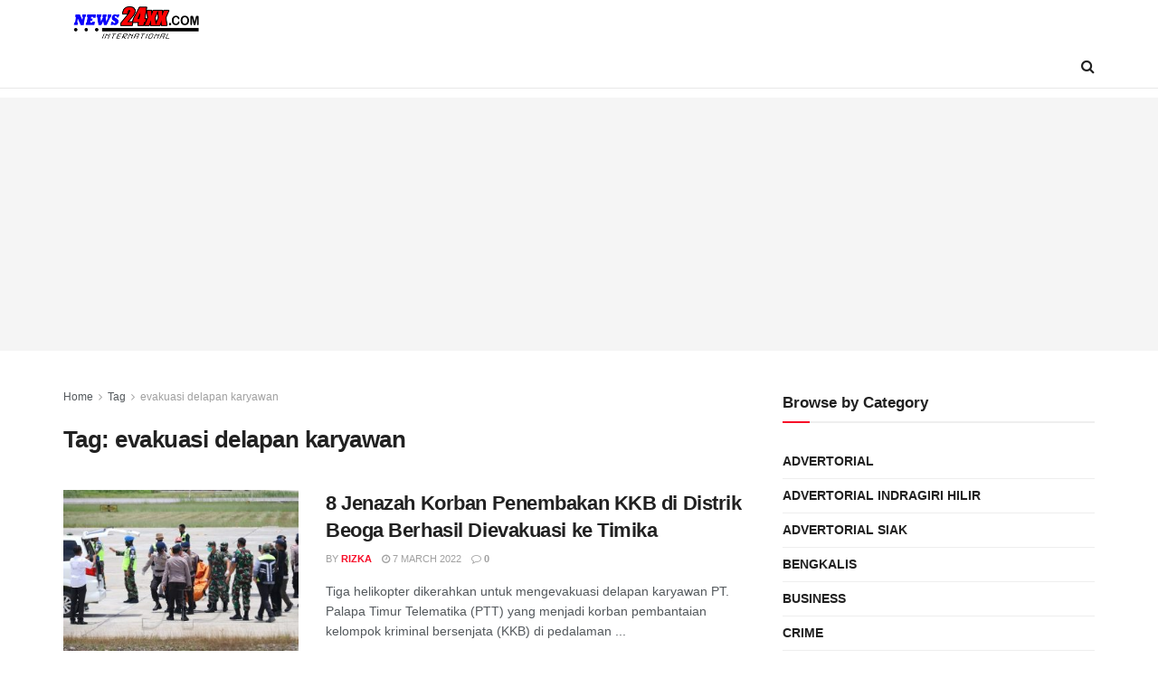

--- FILE ---
content_type: text/html; charset=UTF-8
request_url: https://new.news24xx.com/tag/evakuasi-delapan-karyawan/
body_size: 21075
content:
<!doctype html>
<!--[if lt IE 7]> <html class="no-js lt-ie9 lt-ie8 lt-ie7" lang="en-US"> <![endif]-->
<!--[if IE 7]>    <html class="no-js lt-ie9 lt-ie8" lang="en-US"> <![endif]-->
<!--[if IE 8]>    <html class="no-js lt-ie9" lang="en-US"> <![endif]-->
<!--[if IE 9]>    <html class="no-js lt-ie10" lang="en-US"> <![endif]-->
<!--[if gt IE 8]><!--> <html class="no-js" lang="en-US"> <!--<![endif]-->
<head>
    <meta http-equiv="Content-Type" content="text/html; charset=UTF-8" />
    <meta name='viewport' content='width=device-width, initial-scale=1, user-scalable=yes' />
    <link rel="profile" href="https://gmpg.org/xfn/11" />
    <link rel="pingback" href="https://new.news24xx.com/xmlrpc.php" />
    <meta name='robots' content='index, follow, max-image-preview:large, max-snippet:-1, max-video-preview:-1' />
<script>window._wca = window._wca || [];</script>
			<script type="text/javascript">
			  var jnews_ajax_url = '/?ajax-request=jnews'
			</script>
			<script type="text/javascript">;window.jnews=window.jnews||{},window.jnews.library=window.jnews.library||{},window.jnews.library=function(){"use strict";var e=this;e.win=window,e.doc=document,e.noop=function(){},e.globalBody=e.doc.getElementsByTagName("body")[0],e.globalBody=e.globalBody?e.globalBody:e.doc,e.win.jnewsDataStorage=e.win.jnewsDataStorage||{_storage:new WeakMap,put:function(e,t,n){this._storage.has(e)||this._storage.set(e,new Map),this._storage.get(e).set(t,n)},get:function(e,t){return this._storage.get(e).get(t)},has:function(e,t){return this._storage.has(e)&&this._storage.get(e).has(t)},remove:function(e,t){var n=this._storage.get(e).delete(t);return 0===!this._storage.get(e).size&&this._storage.delete(e),n}},e.windowWidth=function(){return e.win.innerWidth||e.docEl.clientWidth||e.globalBody.clientWidth},e.windowHeight=function(){return e.win.innerHeight||e.docEl.clientHeight||e.globalBody.clientHeight},e.requestAnimationFrame=e.win.requestAnimationFrame||e.win.webkitRequestAnimationFrame||e.win.mozRequestAnimationFrame||e.win.msRequestAnimationFrame||window.oRequestAnimationFrame||function(e){return setTimeout(e,1e3/60)},e.cancelAnimationFrame=e.win.cancelAnimationFrame||e.win.webkitCancelAnimationFrame||e.win.webkitCancelRequestAnimationFrame||e.win.mozCancelAnimationFrame||e.win.msCancelRequestAnimationFrame||e.win.oCancelRequestAnimationFrame||function(e){clearTimeout(e)},e.classListSupport="classList"in document.createElement("_"),e.hasClass=e.classListSupport?function(e,t){return e.classList.contains(t)}:function(e,t){return e.className.indexOf(t)>=0},e.addClass=e.classListSupport?function(t,n){e.hasClass(t,n)||t.classList.add(n)}:function(t,n){e.hasClass(t,n)||(t.className+=" "+n)},e.removeClass=e.classListSupport?function(t,n){e.hasClass(t,n)&&t.classList.remove(n)}:function(t,n){e.hasClass(t,n)&&(t.className=t.className.replace(n,""))},e.objKeys=function(e){var t=[];for(var n in e)Object.prototype.hasOwnProperty.call(e,n)&&t.push(n);return t},e.isObjectSame=function(e,t){var n=!0;return JSON.stringify(e)!==JSON.stringify(t)&&(n=!1),n},e.extend=function(){for(var e,t,n,o=arguments[0]||{},i=1,a=arguments.length;i<a;i++)if(null!==(e=arguments[i]))for(t in e)o!==(n=e[t])&&void 0!==n&&(o[t]=n);return o},e.dataStorage=e.win.jnewsDataStorage,e.isVisible=function(e){return 0!==e.offsetWidth&&0!==e.offsetHeight||e.getBoundingClientRect().length},e.getHeight=function(e){return e.offsetHeight||e.clientHeight||e.getBoundingClientRect().height},e.getWidth=function(e){return e.offsetWidth||e.clientWidth||e.getBoundingClientRect().width},e.supportsPassive=!1;try{var t=Object.defineProperty({},"passive",{get:function(){e.supportsPassive=!0}});"createEvent"in e.doc?e.win.addEventListener("test",null,t):"fireEvent"in e.doc&&e.win.attachEvent("test",null)}catch(e){}e.passiveOption=!!e.supportsPassive&&{passive:!0},e.setStorage=function(e,t){e="jnews-"+e;var n={expired:Math.floor(((new Date).getTime()+432e5)/1e3)};t=Object.assign(n,t);localStorage.setItem(e,JSON.stringify(t))},e.getStorage=function(e){e="jnews-"+e;var t=localStorage.getItem(e);return null!==t&&0<t.length?JSON.parse(localStorage.getItem(e)):{}},e.expiredStorage=function(){var t,n="jnews-";for(var o in localStorage)o.indexOf(n)>-1&&"undefined"!==(t=e.getStorage(o.replace(n,""))).expired&&t.expired<Math.floor((new Date).getTime()/1e3)&&localStorage.removeItem(o)},e.addEvents=function(t,n,o){for(var i in n){var a=["touchstart","touchmove"].indexOf(i)>=0&&!o&&e.passiveOption;"createEvent"in e.doc?t.addEventListener(i,n[i],a):"fireEvent"in e.doc&&t.attachEvent("on"+i,n[i])}},e.removeEvents=function(t,n){for(var o in n)"createEvent"in e.doc?t.removeEventListener(o,n[o]):"fireEvent"in e.doc&&t.detachEvent("on"+o,n[o])},e.triggerEvents=function(t,n,o){var i;o=o||{detail:null};return"createEvent"in e.doc?(!(i=e.doc.createEvent("CustomEvent")||new CustomEvent(n)).initCustomEvent||i.initCustomEvent(n,!0,!1,o),void t.dispatchEvent(i)):"fireEvent"in e.doc?((i=e.doc.createEventObject()).eventType=n,void t.fireEvent("on"+i.eventType,i)):void 0},e.getParents=function(t,n){void 0===n&&(n=e.doc);for(var o=[],i=t.parentNode,a=!1;!a;)if(i){var r=i;r.querySelectorAll(n).length?a=!0:(o.push(r),i=r.parentNode)}else o=[],a=!0;return o},e.forEach=function(e,t,n){for(var o=0,i=e.length;o<i;o++)t.call(n,e[o],o)},e.getText=function(e){return e.innerText||e.textContent},e.setText=function(e,t){var n="object"==typeof t?t.innerText||t.textContent:t;e.innerText&&(e.innerText=n),e.textContent&&(e.textContent=n)},e.httpBuildQuery=function(t){return e.objKeys(t).reduce(function t(n){var o=arguments.length>1&&void 0!==arguments[1]?arguments[1]:null;return function(i,a){var r=n[a];a=encodeURIComponent(a);var s=o?"".concat(o,"[").concat(a,"]"):a;return null==r||"function"==typeof r?(i.push("".concat(s,"=")),i):["number","boolean","string"].includes(typeof r)?(i.push("".concat(s,"=").concat(encodeURIComponent(r))),i):(i.push(e.objKeys(r).reduce(t(r,s),[]).join("&")),i)}}(t),[]).join("&")},e.get=function(t,n,o,i){return o="function"==typeof o?o:e.noop,e.ajax("GET",t,n,o,i)},e.post=function(t,n,o,i){return o="function"==typeof o?o:e.noop,e.ajax("POST",t,n,o,i)},e.ajax=function(t,n,o,i,a){var r=new XMLHttpRequest,s=n,c=e.httpBuildQuery(o);if(t=-1!=["GET","POST"].indexOf(t)?t:"GET",r.open(t,s+("GET"==t?"?"+c:""),!0),"POST"==t&&r.setRequestHeader("Content-type","application/x-www-form-urlencoded"),r.setRequestHeader("X-Requested-With","XMLHttpRequest"),r.onreadystatechange=function(){4===r.readyState&&200<=r.status&&300>r.status&&"function"==typeof i&&i.call(void 0,r.response)},void 0!==a&&!a){return{xhr:r,send:function(){r.send("POST"==t?c:null)}}}return r.send("POST"==t?c:null),{xhr:r}},e.scrollTo=function(t,n,o){function i(e,t,n){this.start=this.position(),this.change=e-this.start,this.currentTime=0,this.increment=20,this.duration=void 0===n?500:n,this.callback=t,this.finish=!1,this.animateScroll()}return Math.easeInOutQuad=function(e,t,n,o){return(e/=o/2)<1?n/2*e*e+t:-n/2*(--e*(e-2)-1)+t},i.prototype.stop=function(){this.finish=!0},i.prototype.move=function(t){e.doc.documentElement.scrollTop=t,e.globalBody.parentNode.scrollTop=t,e.globalBody.scrollTop=t},i.prototype.position=function(){return e.doc.documentElement.scrollTop||e.globalBody.parentNode.scrollTop||e.globalBody.scrollTop},i.prototype.animateScroll=function(){this.currentTime+=this.increment;var t=Math.easeInOutQuad(this.currentTime,this.start,this.change,this.duration);this.move(t),this.currentTime<this.duration&&!this.finish?e.requestAnimationFrame.call(e.win,this.animateScroll.bind(this)):this.callback&&"function"==typeof this.callback&&this.callback()},new i(t,n,o)},e.unwrap=function(t){var n,o=t;e.forEach(t,(function(e,t){n?n+=e:n=e})),o.replaceWith(n)},e.performance={start:function(e){performance.mark(e+"Start")},stop:function(e){performance.mark(e+"End"),performance.measure(e,e+"Start",e+"End")}},e.fps=function(){var t=0,n=0,o=0;!function(){var i=t=0,a=0,r=0,s=document.getElementById("fpsTable"),c=function(t){void 0===document.getElementsByTagName("body")[0]?e.requestAnimationFrame.call(e.win,(function(){c(t)})):document.getElementsByTagName("body")[0].appendChild(t)};null===s&&((s=document.createElement("div")).style.position="fixed",s.style.top="120px",s.style.left="10px",s.style.width="100px",s.style.height="20px",s.style.border="1px solid black",s.style.fontSize="11px",s.style.zIndex="100000",s.style.backgroundColor="white",s.id="fpsTable",c(s));var l=function(){o++,n=Date.now(),(a=(o/(r=(n-t)/1e3)).toPrecision(2))!=i&&(i=a,s.innerHTML=i+"fps"),1<r&&(t=n,o=0),e.requestAnimationFrame.call(e.win,l)};l()}()},e.instr=function(e,t){for(var n=0;n<t.length;n++)if(-1!==e.toLowerCase().indexOf(t[n].toLowerCase()))return!0},e.winLoad=function(t,n){function o(o){if("complete"===e.doc.readyState||"interactive"===e.doc.readyState)return!o||n?setTimeout(t,n||1):t(o),1}o()||e.addEvents(e.win,{load:o})},e.docReady=function(t,n){function o(o){if("complete"===e.doc.readyState||"interactive"===e.doc.readyState)return!o||n?setTimeout(t,n||1):t(o),1}o()||e.addEvents(e.doc,{DOMContentLoaded:o})},e.fireOnce=function(){e.docReady((function(){e.assets=e.assets||[],e.assets.length&&(e.boot(),e.load_assets())}),50)},e.boot=function(){e.length&&e.doc.querySelectorAll("style[media]").forEach((function(e){"not all"==e.getAttribute("media")&&e.removeAttribute("media")}))},e.create_js=function(t,n){var o=e.doc.createElement("script");switch(o.setAttribute("src",t),n){case"defer":o.setAttribute("defer",!0);break;case"async":o.setAttribute("async",!0);break;case"deferasync":o.setAttribute("defer",!0),o.setAttribute("async",!0)}e.globalBody.appendChild(o)},e.load_assets=function(){"object"==typeof e.assets&&e.forEach(e.assets.slice(0),(function(t,n){var o="";t.defer&&(o+="defer"),t.async&&(o+="async"),e.create_js(t.url,o);var i=e.assets.indexOf(t);i>-1&&e.assets.splice(i,1)})),e.assets=jnewsoption.au_scripts=window.jnewsads=[]},e.setCookie=function(e,t,n){var o="";if(n){var i=new Date;i.setTime(i.getTime()+24*n*60*60*1e3),o="; expires="+i.toUTCString()}document.cookie=e+"="+(t||"")+o+"; path=/"},e.getCookie=function(e){for(var t=e+"=",n=document.cookie.split(";"),o=0;o<n.length;o++){for(var i=n[o];" "==i.charAt(0);)i=i.substring(1,i.length);if(0==i.indexOf(t))return i.substring(t.length,i.length)}return null},e.eraseCookie=function(e){document.cookie=e+"=; Path=/; Expires=Thu, 01 Jan 1970 00:00:01 GMT;"},e.docReady((function(){e.globalBody=e.globalBody==e.doc?e.doc.getElementsByTagName("body")[0]:e.globalBody,e.globalBody=e.globalBody?e.globalBody:e.doc})),e.winLoad((function(){e.winLoad((function(){var t=!1;if(void 0!==window.jnewsadmin)if(void 0!==window.file_version_checker){var n=e.objKeys(window.file_version_checker);n.length?n.forEach((function(e){t||"10.0.4"===window.file_version_checker[e]||(t=!0)})):t=!0}else t=!0;t&&(window.jnewsHelper.getMessage(),window.jnewsHelper.getNotice())}),2500)}))},window.jnews.library=new window.jnews.library;</script>
	<!-- This site is optimized with the Yoast SEO plugin v23.3 - https://yoast.com/wordpress/plugins/seo/ -->
	<title>evakuasi delapan karyawan Arsip - News24xx</title>
	<link rel="canonical" href="https://new.news24xx.com/tag/evakuasi-delapan-karyawan/" />
	<meta property="og:locale" content="en_US" />
	<meta property="og:type" content="article" />
	<meta property="og:title" content="evakuasi delapan karyawan Arsip - News24xx" />
	<meta property="og:url" content="https://new.news24xx.com/tag/evakuasi-delapan-karyawan/" />
	<meta property="og:site_name" content="News24xx" />
	<meta name="twitter:card" content="summary_large_image" />
	<script type="application/ld+json" class="yoast-schema-graph">{"@context":"https://schema.org","@graph":[{"@type":"CollectionPage","@id":"https://new.news24xx.com/tag/evakuasi-delapan-karyawan/","url":"https://new.news24xx.com/tag/evakuasi-delapan-karyawan/","name":"evakuasi delapan karyawan Arsip - News24xx","isPartOf":{"@id":"https://new.news24xx.com/#website"},"primaryImageOfPage":{"@id":"https://new.news24xx.com/tag/evakuasi-delapan-karyawan/#primaryimage"},"image":{"@id":"https://new.news24xx.com/tag/evakuasi-delapan-karyawan/#primaryimage"},"thumbnailUrl":"https://new.news24xx.com/wp-content/uploads/2022/03/IMG-20220307-WA0002_copy_740x450_1.jpg","breadcrumb":{"@id":"https://new.news24xx.com/tag/evakuasi-delapan-karyawan/#breadcrumb"},"inLanguage":"en-US"},{"@type":"ImageObject","inLanguage":"en-US","@id":"https://new.news24xx.com/tag/evakuasi-delapan-karyawan/#primaryimage","url":"https://new.news24xx.com/wp-content/uploads/2022/03/IMG-20220307-WA0002_copy_740x450_1.jpg","contentUrl":"https://new.news24xx.com/wp-content/uploads/2022/03/IMG-20220307-WA0002_copy_740x450_1.jpg","width":740,"height":450},{"@type":"BreadcrumbList","@id":"https://new.news24xx.com/tag/evakuasi-delapan-karyawan/#breadcrumb","itemListElement":[{"@type":"ListItem","position":1,"name":"Beranda","item":"https://new.news24xx.com/"},{"@type":"ListItem","position":2,"name":"evakuasi delapan karyawan"}]},{"@type":"WebSite","@id":"https://new.news24xx.com/#website","url":"https://new.news24xx.com/","name":"News24xx","description":"Berita Terbaru Terkini Hari Ini","potentialAction":[{"@type":"SearchAction","target":{"@type":"EntryPoint","urlTemplate":"https://new.news24xx.com/?s={search_term_string}"},"query-input":"required name=search_term_string"}],"inLanguage":"en-US"}]}</script>
	<!-- / Yoast SEO plugin. -->


<link rel='dns-prefetch' href='//stats.wp.com' />
<link rel='dns-prefetch' href='//c0.wp.com' />
<link rel='dns-prefetch' href='//www.googletagmanager.com' />
<link rel='dns-prefetch' href='//pagead2.googlesyndication.com' />
<link rel="alternate" type="application/rss+xml" title="News24xx &raquo; Feed" href="https://new.news24xx.com/feed/" />
<link rel="alternate" type="application/rss+xml" title="News24xx &raquo; Comments Feed" href="https://new.news24xx.com/comments/feed/" />
<link rel="alternate" type="application/rss+xml" title="News24xx &raquo; evakuasi delapan karyawan Tag Feed" href="https://new.news24xx.com/tag/evakuasi-delapan-karyawan/feed/" />
<style id='wp-img-auto-sizes-contain-inline-css' type='text/css'>
img:is([sizes=auto i],[sizes^="auto," i]){contain-intrinsic-size:3000px 1500px}
/*# sourceURL=wp-img-auto-sizes-contain-inline-css */
</style>
<style id='wp-emoji-styles-inline-css' type='text/css'>

	img.wp-smiley, img.emoji {
		display: inline !important;
		border: none !important;
		box-shadow: none !important;
		height: 1em !important;
		width: 1em !important;
		margin: 0 0.07em !important;
		vertical-align: -0.1em !important;
		background: none !important;
		padding: 0 !important;
	}
/*# sourceURL=wp-emoji-styles-inline-css */
</style>
<style id='wp-block-library-inline-css' type='text/css'>
:root{--wp-block-synced-color:#7a00df;--wp-block-synced-color--rgb:122,0,223;--wp-bound-block-color:var(--wp-block-synced-color);--wp-editor-canvas-background:#ddd;--wp-admin-theme-color:#007cba;--wp-admin-theme-color--rgb:0,124,186;--wp-admin-theme-color-darker-10:#006ba1;--wp-admin-theme-color-darker-10--rgb:0,107,160.5;--wp-admin-theme-color-darker-20:#005a87;--wp-admin-theme-color-darker-20--rgb:0,90,135;--wp-admin-border-width-focus:2px}@media (min-resolution:192dpi){:root{--wp-admin-border-width-focus:1.5px}}.wp-element-button{cursor:pointer}:root .has-very-light-gray-background-color{background-color:#eee}:root .has-very-dark-gray-background-color{background-color:#313131}:root .has-very-light-gray-color{color:#eee}:root .has-very-dark-gray-color{color:#313131}:root .has-vivid-green-cyan-to-vivid-cyan-blue-gradient-background{background:linear-gradient(135deg,#00d084,#0693e3)}:root .has-purple-crush-gradient-background{background:linear-gradient(135deg,#34e2e4,#4721fb 50%,#ab1dfe)}:root .has-hazy-dawn-gradient-background{background:linear-gradient(135deg,#faaca8,#dad0ec)}:root .has-subdued-olive-gradient-background{background:linear-gradient(135deg,#fafae1,#67a671)}:root .has-atomic-cream-gradient-background{background:linear-gradient(135deg,#fdd79a,#004a59)}:root .has-nightshade-gradient-background{background:linear-gradient(135deg,#330968,#31cdcf)}:root .has-midnight-gradient-background{background:linear-gradient(135deg,#020381,#2874fc)}:root{--wp--preset--font-size--normal:16px;--wp--preset--font-size--huge:42px}.has-regular-font-size{font-size:1em}.has-larger-font-size{font-size:2.625em}.has-normal-font-size{font-size:var(--wp--preset--font-size--normal)}.has-huge-font-size{font-size:var(--wp--preset--font-size--huge)}.has-text-align-center{text-align:center}.has-text-align-left{text-align:left}.has-text-align-right{text-align:right}.has-fit-text{white-space:nowrap!important}#end-resizable-editor-section{display:none}.aligncenter{clear:both}.items-justified-left{justify-content:flex-start}.items-justified-center{justify-content:center}.items-justified-right{justify-content:flex-end}.items-justified-space-between{justify-content:space-between}.screen-reader-text{border:0;clip-path:inset(50%);height:1px;margin:-1px;overflow:hidden;padding:0;position:absolute;width:1px;word-wrap:normal!important}.screen-reader-text:focus{background-color:#ddd;clip-path:none;color:#444;display:block;font-size:1em;height:auto;left:5px;line-height:normal;padding:15px 23px 14px;text-decoration:none;top:5px;width:auto;z-index:100000}html :where(.has-border-color){border-style:solid}html :where([style*=border-top-color]){border-top-style:solid}html :where([style*=border-right-color]){border-right-style:solid}html :where([style*=border-bottom-color]){border-bottom-style:solid}html :where([style*=border-left-color]){border-left-style:solid}html :where([style*=border-width]){border-style:solid}html :where([style*=border-top-width]){border-top-style:solid}html :where([style*=border-right-width]){border-right-style:solid}html :where([style*=border-bottom-width]){border-bottom-style:solid}html :where([style*=border-left-width]){border-left-style:solid}html :where(img[class*=wp-image-]){height:auto;max-width:100%}:where(figure){margin:0 0 1em}html :where(.is-position-sticky){--wp-admin--admin-bar--position-offset:var(--wp-admin--admin-bar--height,0px)}@media screen and (max-width:600px){html :where(.is-position-sticky){--wp-admin--admin-bar--position-offset:0px}}

/*# sourceURL=wp-block-library-inline-css */
</style><link rel='stylesheet' id='wc-blocks-style-css' href='https://c0.wp.com/p/woocommerce/9.2.4/assets/client/blocks/wc-blocks.css' type='text/css' media='all' />
<style id='global-styles-inline-css' type='text/css'>
:root{--wp--preset--aspect-ratio--square: 1;--wp--preset--aspect-ratio--4-3: 4/3;--wp--preset--aspect-ratio--3-4: 3/4;--wp--preset--aspect-ratio--3-2: 3/2;--wp--preset--aspect-ratio--2-3: 2/3;--wp--preset--aspect-ratio--16-9: 16/9;--wp--preset--aspect-ratio--9-16: 9/16;--wp--preset--color--black: #000000;--wp--preset--color--cyan-bluish-gray: #abb8c3;--wp--preset--color--white: #ffffff;--wp--preset--color--pale-pink: #f78da7;--wp--preset--color--vivid-red: #cf2e2e;--wp--preset--color--luminous-vivid-orange: #ff6900;--wp--preset--color--luminous-vivid-amber: #fcb900;--wp--preset--color--light-green-cyan: #7bdcb5;--wp--preset--color--vivid-green-cyan: #00d084;--wp--preset--color--pale-cyan-blue: #8ed1fc;--wp--preset--color--vivid-cyan-blue: #0693e3;--wp--preset--color--vivid-purple: #9b51e0;--wp--preset--gradient--vivid-cyan-blue-to-vivid-purple: linear-gradient(135deg,rgb(6,147,227) 0%,rgb(155,81,224) 100%);--wp--preset--gradient--light-green-cyan-to-vivid-green-cyan: linear-gradient(135deg,rgb(122,220,180) 0%,rgb(0,208,130) 100%);--wp--preset--gradient--luminous-vivid-amber-to-luminous-vivid-orange: linear-gradient(135deg,rgb(252,185,0) 0%,rgb(255,105,0) 100%);--wp--preset--gradient--luminous-vivid-orange-to-vivid-red: linear-gradient(135deg,rgb(255,105,0) 0%,rgb(207,46,46) 100%);--wp--preset--gradient--very-light-gray-to-cyan-bluish-gray: linear-gradient(135deg,rgb(238,238,238) 0%,rgb(169,184,195) 100%);--wp--preset--gradient--cool-to-warm-spectrum: linear-gradient(135deg,rgb(74,234,220) 0%,rgb(151,120,209) 20%,rgb(207,42,186) 40%,rgb(238,44,130) 60%,rgb(251,105,98) 80%,rgb(254,248,76) 100%);--wp--preset--gradient--blush-light-purple: linear-gradient(135deg,rgb(255,206,236) 0%,rgb(152,150,240) 100%);--wp--preset--gradient--blush-bordeaux: linear-gradient(135deg,rgb(254,205,165) 0%,rgb(254,45,45) 50%,rgb(107,0,62) 100%);--wp--preset--gradient--luminous-dusk: linear-gradient(135deg,rgb(255,203,112) 0%,rgb(199,81,192) 50%,rgb(65,88,208) 100%);--wp--preset--gradient--pale-ocean: linear-gradient(135deg,rgb(255,245,203) 0%,rgb(182,227,212) 50%,rgb(51,167,181) 100%);--wp--preset--gradient--electric-grass: linear-gradient(135deg,rgb(202,248,128) 0%,rgb(113,206,126) 100%);--wp--preset--gradient--midnight: linear-gradient(135deg,rgb(2,3,129) 0%,rgb(40,116,252) 100%);--wp--preset--font-size--small: 13px;--wp--preset--font-size--medium: 20px;--wp--preset--font-size--large: 36px;--wp--preset--font-size--x-large: 42px;--wp--preset--font-family--inter: "Inter", sans-serif;--wp--preset--font-family--cardo: Cardo;--wp--preset--spacing--20: 0.44rem;--wp--preset--spacing--30: 0.67rem;--wp--preset--spacing--40: 1rem;--wp--preset--spacing--50: 1.5rem;--wp--preset--spacing--60: 2.25rem;--wp--preset--spacing--70: 3.38rem;--wp--preset--spacing--80: 5.06rem;--wp--preset--shadow--natural: 6px 6px 9px rgba(0, 0, 0, 0.2);--wp--preset--shadow--deep: 12px 12px 50px rgba(0, 0, 0, 0.4);--wp--preset--shadow--sharp: 6px 6px 0px rgba(0, 0, 0, 0.2);--wp--preset--shadow--outlined: 6px 6px 0px -3px rgb(255, 255, 255), 6px 6px rgb(0, 0, 0);--wp--preset--shadow--crisp: 6px 6px 0px rgb(0, 0, 0);}:where(.is-layout-flex){gap: 0.5em;}:where(.is-layout-grid){gap: 0.5em;}body .is-layout-flex{display: flex;}.is-layout-flex{flex-wrap: wrap;align-items: center;}.is-layout-flex > :is(*, div){margin: 0;}body .is-layout-grid{display: grid;}.is-layout-grid > :is(*, div){margin: 0;}:where(.wp-block-columns.is-layout-flex){gap: 2em;}:where(.wp-block-columns.is-layout-grid){gap: 2em;}:where(.wp-block-post-template.is-layout-flex){gap: 1.25em;}:where(.wp-block-post-template.is-layout-grid){gap: 1.25em;}.has-black-color{color: var(--wp--preset--color--black) !important;}.has-cyan-bluish-gray-color{color: var(--wp--preset--color--cyan-bluish-gray) !important;}.has-white-color{color: var(--wp--preset--color--white) !important;}.has-pale-pink-color{color: var(--wp--preset--color--pale-pink) !important;}.has-vivid-red-color{color: var(--wp--preset--color--vivid-red) !important;}.has-luminous-vivid-orange-color{color: var(--wp--preset--color--luminous-vivid-orange) !important;}.has-luminous-vivid-amber-color{color: var(--wp--preset--color--luminous-vivid-amber) !important;}.has-light-green-cyan-color{color: var(--wp--preset--color--light-green-cyan) !important;}.has-vivid-green-cyan-color{color: var(--wp--preset--color--vivid-green-cyan) !important;}.has-pale-cyan-blue-color{color: var(--wp--preset--color--pale-cyan-blue) !important;}.has-vivid-cyan-blue-color{color: var(--wp--preset--color--vivid-cyan-blue) !important;}.has-vivid-purple-color{color: var(--wp--preset--color--vivid-purple) !important;}.has-black-background-color{background-color: var(--wp--preset--color--black) !important;}.has-cyan-bluish-gray-background-color{background-color: var(--wp--preset--color--cyan-bluish-gray) !important;}.has-white-background-color{background-color: var(--wp--preset--color--white) !important;}.has-pale-pink-background-color{background-color: var(--wp--preset--color--pale-pink) !important;}.has-vivid-red-background-color{background-color: var(--wp--preset--color--vivid-red) !important;}.has-luminous-vivid-orange-background-color{background-color: var(--wp--preset--color--luminous-vivid-orange) !important;}.has-luminous-vivid-amber-background-color{background-color: var(--wp--preset--color--luminous-vivid-amber) !important;}.has-light-green-cyan-background-color{background-color: var(--wp--preset--color--light-green-cyan) !important;}.has-vivid-green-cyan-background-color{background-color: var(--wp--preset--color--vivid-green-cyan) !important;}.has-pale-cyan-blue-background-color{background-color: var(--wp--preset--color--pale-cyan-blue) !important;}.has-vivid-cyan-blue-background-color{background-color: var(--wp--preset--color--vivid-cyan-blue) !important;}.has-vivid-purple-background-color{background-color: var(--wp--preset--color--vivid-purple) !important;}.has-black-border-color{border-color: var(--wp--preset--color--black) !important;}.has-cyan-bluish-gray-border-color{border-color: var(--wp--preset--color--cyan-bluish-gray) !important;}.has-white-border-color{border-color: var(--wp--preset--color--white) !important;}.has-pale-pink-border-color{border-color: var(--wp--preset--color--pale-pink) !important;}.has-vivid-red-border-color{border-color: var(--wp--preset--color--vivid-red) !important;}.has-luminous-vivid-orange-border-color{border-color: var(--wp--preset--color--luminous-vivid-orange) !important;}.has-luminous-vivid-amber-border-color{border-color: var(--wp--preset--color--luminous-vivid-amber) !important;}.has-light-green-cyan-border-color{border-color: var(--wp--preset--color--light-green-cyan) !important;}.has-vivid-green-cyan-border-color{border-color: var(--wp--preset--color--vivid-green-cyan) !important;}.has-pale-cyan-blue-border-color{border-color: var(--wp--preset--color--pale-cyan-blue) !important;}.has-vivid-cyan-blue-border-color{border-color: var(--wp--preset--color--vivid-cyan-blue) !important;}.has-vivid-purple-border-color{border-color: var(--wp--preset--color--vivid-purple) !important;}.has-vivid-cyan-blue-to-vivid-purple-gradient-background{background: var(--wp--preset--gradient--vivid-cyan-blue-to-vivid-purple) !important;}.has-light-green-cyan-to-vivid-green-cyan-gradient-background{background: var(--wp--preset--gradient--light-green-cyan-to-vivid-green-cyan) !important;}.has-luminous-vivid-amber-to-luminous-vivid-orange-gradient-background{background: var(--wp--preset--gradient--luminous-vivid-amber-to-luminous-vivid-orange) !important;}.has-luminous-vivid-orange-to-vivid-red-gradient-background{background: var(--wp--preset--gradient--luminous-vivid-orange-to-vivid-red) !important;}.has-very-light-gray-to-cyan-bluish-gray-gradient-background{background: var(--wp--preset--gradient--very-light-gray-to-cyan-bluish-gray) !important;}.has-cool-to-warm-spectrum-gradient-background{background: var(--wp--preset--gradient--cool-to-warm-spectrum) !important;}.has-blush-light-purple-gradient-background{background: var(--wp--preset--gradient--blush-light-purple) !important;}.has-blush-bordeaux-gradient-background{background: var(--wp--preset--gradient--blush-bordeaux) !important;}.has-luminous-dusk-gradient-background{background: var(--wp--preset--gradient--luminous-dusk) !important;}.has-pale-ocean-gradient-background{background: var(--wp--preset--gradient--pale-ocean) !important;}.has-electric-grass-gradient-background{background: var(--wp--preset--gradient--electric-grass) !important;}.has-midnight-gradient-background{background: var(--wp--preset--gradient--midnight) !important;}.has-small-font-size{font-size: var(--wp--preset--font-size--small) !important;}.has-medium-font-size{font-size: var(--wp--preset--font-size--medium) !important;}.has-large-font-size{font-size: var(--wp--preset--font-size--large) !important;}.has-x-large-font-size{font-size: var(--wp--preset--font-size--x-large) !important;}
/*# sourceURL=global-styles-inline-css */
</style>

<style id='classic-theme-styles-inline-css' type='text/css'>
/*! This file is auto-generated */
.wp-block-button__link{color:#fff;background-color:#32373c;border-radius:9999px;box-shadow:none;text-decoration:none;padding:calc(.667em + 2px) calc(1.333em + 2px);font-size:1.125em}.wp-block-file__button{background:#32373c;color:#fff;text-decoration:none}
/*# sourceURL=/wp-includes/css/classic-themes.min.css */
</style>
<link rel='stylesheet' id='woocommerce-layout-css' href='https://c0.wp.com/p/woocommerce/9.2.4/assets/css/woocommerce-layout.css' type='text/css' media='all' />
<style id='woocommerce-layout-inline-css' type='text/css'>

	.infinite-scroll .woocommerce-pagination {
		display: none;
	}
/*# sourceURL=woocommerce-layout-inline-css */
</style>
<link rel='stylesheet' id='woocommerce-smallscreen-css' href='https://c0.wp.com/p/woocommerce/9.2.4/assets/css/woocommerce-smallscreen.css' type='text/css' media='only screen and (max-width: 768px)' />
<link rel='stylesheet' id='woocommerce-general-css' href='https://c0.wp.com/p/woocommerce/9.2.4/assets/css/woocommerce.css' type='text/css' media='all' />
<style id='woocommerce-inline-inline-css' type='text/css'>
.woocommerce form .form-row .required { visibility: visible; }
/*# sourceURL=woocommerce-inline-inline-css */
</style>
<link rel='stylesheet' id='js_composer_front-css' href='https://new.news24xx.com/wp-content/plugins/js_composer/assets/css/js_composer.min.css?ver=7.8' type='text/css' media='all' />
<link rel='stylesheet' id='jnews-frontend-css' href='https://new.news24xx.com/wp-content/themes/jnews/assets/dist/frontend.min.css?ver=11.6.2' type='text/css' media='all' />
<link rel='stylesheet' id='jnews-js-composer-css' href='https://new.news24xx.com/wp-content/themes/jnews/assets/css/js-composer-frontend.css?ver=11.6.2' type='text/css' media='all' />
<link rel='stylesheet' id='jnews-style-css' href='https://new.news24xx.com/wp-content/themes/jnews/style.css?ver=11.6.2' type='text/css' media='all' />
<link rel='stylesheet' id='jnews-darkmode-css' href='https://new.news24xx.com/wp-content/themes/jnews/assets/css/darkmode.css?ver=11.6.2' type='text/css' media='all' />
<link rel='stylesheet' id='jnews-scheme-css' href='https://new.news24xx.com/wp-content/themes/jnews/data/import/bloomnews/scheme.css?ver=11.6.2' type='text/css' media='all' />
<link rel='stylesheet' id='jnews-paywall-css' href='https://new.news24xx.com/wp-content/plugins/jnews-paywall/assets/css/jpw-frontend.css?ver=11.6.1' type='text/css' media='all' />
<script type="text/javascript" src="https://c0.wp.com/c/6.9/wp-includes/js/jquery/jquery.min.js" id="jquery-core-js"></script>
<script type="text/javascript" src="https://c0.wp.com/c/6.9/wp-includes/js/jquery/jquery-migrate.min.js" id="jquery-migrate-js"></script>
<script type="text/javascript" src="https://c0.wp.com/p/woocommerce/9.2.4/assets/js/jquery-blockui/jquery.blockUI.min.js" id="jquery-blockui-js" data-wp-strategy="defer"></script>
<script type="text/javascript" id="wc-add-to-cart-js-extra">
/* <![CDATA[ */
var wc_add_to_cart_params = {"ajax_url":"/wp-admin/admin-ajax.php","wc_ajax_url":"/?wc-ajax=%%endpoint%%","i18n_view_cart":"View cart","cart_url":"https://new.news24xx.com/cart/","is_cart":"","cart_redirect_after_add":"no"};
//# sourceURL=wc-add-to-cart-js-extra
/* ]]> */
</script>
<script type="text/javascript" src="https://c0.wp.com/p/woocommerce/9.2.4/assets/js/frontend/add-to-cart.min.js" id="wc-add-to-cart-js" data-wp-strategy="defer"></script>
<script type="text/javascript" src="https://c0.wp.com/p/woocommerce/9.2.4/assets/js/js-cookie/js.cookie.min.js" id="js-cookie-js" defer="defer" data-wp-strategy="defer"></script>
<script type="text/javascript" id="woocommerce-js-extra">
/* <![CDATA[ */
var woocommerce_params = {"ajax_url":"/wp-admin/admin-ajax.php","wc_ajax_url":"/?wc-ajax=%%endpoint%%"};
//# sourceURL=woocommerce-js-extra
/* ]]> */
</script>
<script type="text/javascript" src="https://c0.wp.com/p/woocommerce/9.2.4/assets/js/frontend/woocommerce.min.js" id="woocommerce-js" defer="defer" data-wp-strategy="defer"></script>
<script type="text/javascript" src="https://new.news24xx.com/wp-content/plugins/js_composer/assets/js/vendors/woocommerce-add-to-cart.js?ver=7.8" id="vc_woocommerce-add-to-cart-js-js"></script>
<script type="text/javascript" src="https://stats.wp.com/s-202604.js" id="woocommerce-analytics-js" defer="defer" data-wp-strategy="defer"></script>
<script></script><link rel="https://api.w.org/" href="https://new.news24xx.com/wp-json/" /><link rel="alternate" title="JSON" type="application/json" href="https://new.news24xx.com/wp-json/wp/v2/tags/11952" /><link rel="EditURI" type="application/rsd+xml" title="RSD" href="https://new.news24xx.com/xmlrpc.php?rsd" />
<meta name="generator" content="WordPress 6.9" />
<meta name="generator" content="WooCommerce 9.2.4" />
<meta name="generator" content="Site Kit by Google 1.134.0" /><!-- HFCM by 99 Robots - Snippet # 1: Alexa Certify Code -->
<!-- Start Alexa Certify Javascript -->
<script type="text/javascript">
_atrk_opts = { atrk_acct:"N0GAo1IWx81070", domain:"news24xx.com",dynamic: true};
(function() { var as = document.createElement('script'); as.type = 'text/javascript'; as.async = true; as.src = "https://certify-js.alexametrics.com/atrk.js"; var s = document.getElementsByTagName('script')[0];s.parentNode.insertBefore(as, s); })();
</script>
<noscript><img src="https://certify.alexametrics.com/atrk.gif?account=N0GAo1IWx81070" style="display:none" height="1" width="1" alt="" /></noscript>
<!-- End Alexa Certify Javascript -->  
<!-- /end HFCM by 99 Robots -->
<!-- HFCM by 99 Robots - Snippet # 2: Google Analytics Tracking Code -->
<!-- Global site tag (gtag.js) - Google Analytics -->
<script async src="https://www.googletagmanager.com/gtag/js?id=UA-36007733-2"></script>
<script>
  window.dataLayer = window.dataLayer || [];
  function gtag(){dataLayer.push(arguments);}
  gtag('js', new Date());

  gtag('config', 'UA-36007733-2');
</script>
<!-- /end HFCM by 99 Robots -->
	<style>img#wpstats{display:none}</style>
			<noscript><style>.woocommerce-product-gallery{ opacity: 1 !important; }</style></noscript>
	
<!-- Google AdSense meta tags added by Site Kit -->
<meta name="google-adsense-platform-account" content="ca-host-pub-2644536267352236">
<meta name="google-adsense-platform-domain" content="sitekit.withgoogle.com">
<!-- End Google AdSense meta tags added by Site Kit -->
<meta name="generator" content="Powered by WPBakery Page Builder - drag and drop page builder for WordPress."/>

<!-- Google AdSense snippet added by Site Kit -->
<script type="text/javascript" async="async" src="https://pagead2.googlesyndication.com/pagead/js/adsbygoogle.js?client=ca-pub-5332194640920439&amp;host=ca-host-pub-2644536267352236" crossorigin="anonymous"></script>

<!-- End Google AdSense snippet added by Site Kit -->
<style class='wp-fonts-local' type='text/css'>
@font-face{font-family:Inter;font-style:normal;font-weight:300 900;font-display:fallback;src:url('https://new.news24xx.com/wp-content/plugins/woocommerce/assets/fonts/Inter-VariableFont_slnt,wght.woff2') format('woff2');font-stretch:normal;}
@font-face{font-family:Cardo;font-style:normal;font-weight:400;font-display:fallback;src:url('https://new.news24xx.com/wp-content/plugins/woocommerce/assets/fonts/cardo_normal_400.woff2') format('woff2');}
</style>
<script type='application/ld+json'>{"@context":"http:\/\/schema.org","@type":"Organization","@id":"https:\/\/new.news24xx.com\/#organization","url":"https:\/\/new.news24xx.com\/","name":"","logo":{"@type":"ImageObject","url":""},"sameAs":["http:\/\/facebook.com","http:\/\/twitter.com"]}</script>
<script type='application/ld+json'>{"@context":"http:\/\/schema.org","@type":"WebSite","@id":"https:\/\/new.news24xx.com\/#website","url":"https:\/\/new.news24xx.com\/","name":"","potentialAction":{"@type":"SearchAction","target":"https:\/\/new.news24xx.com\/?s={search_term_string}","query-input":"required name=search_term_string"}}</script>
<link rel="icon" href="https://new.news24xx.com/wp-content/uploads/2021/09/favicon.ico" sizes="32x32" />
<link rel="icon" href="https://new.news24xx.com/wp-content/uploads/2021/09/favicon.ico" sizes="192x192" />
<link rel="apple-touch-icon" href="https://new.news24xx.com/wp-content/uploads/2021/09/favicon.ico" />
<meta name="msapplication-TileImage" content="https://new.news24xx.com/wp-content/uploads/2021/09/favicon.ico" />
<style id="jeg_dynamic_css" type="text/css" data-type="jeg_custom-css">.jeg_topbar .jeg_nav_row, .jeg_topbar .jeg_search_no_expand .jeg_search_input { line-height : 20px; } .jeg_topbar .jeg_nav_row, .jeg_topbar .jeg_nav_icon { height : 20px; } .jeg_topbar, .jeg_topbar.dark { border-top-width : 10px; } .jeg_midbar { height : 50px; } .jeg_header .jeg_bottombar.jeg_navbar,.jeg_bottombar .jeg_nav_icon { height : 47px; } .jeg_header .jeg_bottombar.jeg_navbar, .jeg_header .jeg_bottombar .jeg_main_menu:not(.jeg_menu_style_1) > li > a, .jeg_header .jeg_bottombar .jeg_menu_style_1 > li, .jeg_header .jeg_bottombar .jeg_menu:not(.jeg_main_menu) > li > a { line-height : 47px; } .jeg_stickybar.jeg_navbar,.jeg_navbar .jeg_nav_icon { height : 98px; } .jeg_stickybar.jeg_navbar, .jeg_stickybar .jeg_main_menu:not(.jeg_menu_style_1) > li > a, .jeg_stickybar .jeg_menu_style_1 > li, .jeg_stickybar .jeg_menu:not(.jeg_main_menu) > li > a { line-height : 98px; } </style><style type="text/css">
					.no_thumbnail .jeg_thumb,
					.thumbnail-container.no_thumbnail {
					    display: none !important;
					}
					.jeg_search_result .jeg_pl_xs_3.no_thumbnail .jeg_postblock_content,
					.jeg_sidefeed .jeg_pl_xs_3.no_thumbnail .jeg_postblock_content,
					.jeg_pl_sm.no_thumbnail .jeg_postblock_content {
					    margin-left: 0;
					}
					.jeg_postblock_11 .no_thumbnail .jeg_postblock_content,
					.jeg_postblock_12 .no_thumbnail .jeg_postblock_content,
					.jeg_postblock_12.jeg_col_3o3 .no_thumbnail .jeg_postblock_content  {
					    margin-top: 0;
					}
					.jeg_postblock_15 .jeg_pl_md_box.no_thumbnail .jeg_postblock_content,
					.jeg_postblock_19 .jeg_pl_md_box.no_thumbnail .jeg_postblock_content,
					.jeg_postblock_24 .jeg_pl_md_box.no_thumbnail .jeg_postblock_content,
					.jeg_sidefeed .jeg_pl_md_box .jeg_postblock_content {
					    position: relative;
					}
					.jeg_postblock_carousel_2 .no_thumbnail .jeg_post_title a,
					.jeg_postblock_carousel_2 .no_thumbnail .jeg_post_title a:hover,
					.jeg_postblock_carousel_2 .no_thumbnail .jeg_post_meta .fa {
					    color: #212121 !important;
					} 
					.jnews-dark-mode .jeg_postblock_carousel_2 .no_thumbnail .jeg_post_title a,
					.jnews-dark-mode .jeg_postblock_carousel_2 .no_thumbnail .jeg_post_title a:hover,
					.jnews-dark-mode .jeg_postblock_carousel_2 .no_thumbnail .jeg_post_meta .fa {
					    color: #fff !important;
					} 
				</style><noscript><style> .wpb_animate_when_almost_visible { opacity: 1; }</style></noscript></head>
<body class="archive tag tag-evakuasi-delapan-karyawan tag-11952 wp-embed-responsive wp-theme-jnews theme-jnews woocommerce-no-js jeg_toggle_light jnews jsc_normal wpb-js-composer js-comp-ver-7.8 vc_responsive">

    
    
    <div class="jeg_ad jeg_ad_top jnews_header_top_ads">
        <div class='ads-wrapper  '></div>    </div>

    <!-- The Main Wrapper
    ============================================= -->
    <div class="jeg_viewport">

        
        <div class="jeg_header_wrapper">
            <div class="jeg_header_instagram_wrapper">
    </div>

<!-- HEADER -->
<div class="jeg_header normal">
    <div class="jeg_midbar jeg_container jeg_navbar_wrapper normal">
    <div class="container">
        <div class="jeg_nav_row">
            
                <div class="jeg_nav_col jeg_nav_left jeg_nav_normal">
                    <div class="item_wrap jeg_nav_alignleft">
                        <div class="jeg_nav_item jeg_logo jeg_desktop_logo">
			<div class="site-title">
			<a href="https://new.news24xx.com/" style="padding: 0 0 0 0;">
				<img class='jeg_logo_img' src="https://new.news24xx.com/wp-content/uploads/2021/10/Logo-News24xx.png" srcset="https://new.news24xx.com/wp-content/uploads/2021/10/Logo-News24xx.png 1x, https://new.news24xx.com/wp-content/uploads/2021/10/Logo-News24xx.png 2x" alt="News24xx"data-light-src="https://new.news24xx.com/wp-content/uploads/2021/10/Logo-News24xx.png" data-light-srcset="https://new.news24xx.com/wp-content/uploads/2021/10/Logo-News24xx.png 1x, https://new.news24xx.com/wp-content/uploads/2021/10/Logo-News24xx.png 2x" data-dark-src="https://new.news24xx.com/wp-content/uploads/2021/10/Logo-News24xx.png" data-dark-srcset="https://new.news24xx.com/wp-content/uploads/2021/10/Logo-News24xx.png 1x, https://new.news24xx.com/wp-content/uploads/2021/10/Logo-News24xx.png 2x">			</a>
		</div>
	</div>
                    </div>
                </div>

                
                <div class="jeg_nav_col jeg_nav_center jeg_nav_normal">
                    <div class="item_wrap jeg_nav_aligncenter">
                                            </div>
                </div>

                
                <div class="jeg_nav_col jeg_nav_right jeg_nav_grow">
                    <div class="item_wrap jeg_nav_alignright">
                                            </div>
                </div>

                        </div>
    </div>
</div><div class="jeg_bottombar jeg_navbar jeg_container jeg_navbar_wrapper  jeg_navbar_normal">
    <div class="container">
        <div class="jeg_nav_row">
            
                <div class="jeg_nav_col jeg_nav_left jeg_nav_grow">
                    <div class="item_wrap jeg_nav_alignleft">
                        <div class="jeg_nav_item jeg_main_menu_wrapper">
<div class="jeg_menu jeg_main_menu jeg_menu_style_1"><ul>
<li id="menu-item-28814" class="menu-item-28814 bgnav" data-item-row="default" ><a></a></li>
<li id="menu-item-50304" class="menu-item-50304 bgnav" data-item-row="default" ><a></a></li>
<li id="menu-item-50303" class="menu-item-50303 bgnav" data-item-row="default" ><a></a></li>
<li id="menu-item-46978" class="menu-item-46978 bgnav" data-item-row="default" ><a></a></li>
<li id="menu-item-28826" class="menu-item-28826 bgnav" data-item-row="default" ><a></a></li>
<li id="menu-item-28840" class="menu-item-28840 bgnav" data-item-row="default" ><a></a></li>
<li id="menu-item-50353" class="menu-item-50353 bgnav" data-item-row="default" ><a></a></li>
<li id="menu-item-49409" class="menu-item-49409 bgnav" data-item-row="default" ><a></a></li>
<li id="menu-item-46976" class="menu-item-46976 bgnav" data-item-row="default" ><a></a></li>
<li id="menu-item-46977" class="menu-item-46977 bgnav" data-item-row="default" ><a></a></li>
<li id="menu-item-50302" class="menu-item-50302 bgnav" data-item-row="default" ><a></a></li>
<li id="menu-item-2" class="menu-item-2 bgnav" data-item-row="default" ><a></a></li>
<li id="menu-item-46975" class="menu-item-46975 bgnav" data-item-row="default" ><a></a></li>
<li id="menu-item-47191" class="menu-item-47191 bgnav" data-item-row="default" ><a></a></li>
<li id="menu-item-50354" class="menu-item-50354 bgnav" data-item-row="default" ><a></a></li>
<li id="menu-item-28833" class="menu-item-28833 bgnav" data-item-row="default" ><a></a></li>
<li id="menu-item-50301" class="menu-item-50301 bgnav" data-item-row="default" ><a></a></li>
</ul></div>
</div>
                    </div>
                </div>

                
                <div class="jeg_nav_col jeg_nav_center jeg_nav_normal">
                    <div class="item_wrap jeg_nav_aligncenter">
                                            </div>
                </div>

                
                <div class="jeg_nav_col jeg_nav_right jeg_nav_normal">
                    <div class="item_wrap jeg_nav_alignright">
                        <!-- Search Icon -->
<div class="jeg_nav_item jeg_search_wrapper search_icon jeg_search_popup_expand">
    <a href="#" class="jeg_search_toggle"><i class="fa fa-search"></i></a>
    <form action="https://new.news24xx.com/" method="get" class="jeg_search_form" target="_top">
    <input name="s" class="jeg_search_input" placeholder="Search..." type="text" value="" autocomplete="off">
    <button aria-label="Search Button" type="submit" class="jeg_search_button btn"><i class="fa fa-search"></i></button>
</form>
<!-- jeg_search_hide with_result no_result -->
<div class="jeg_search_result jeg_search_hide with_result">
    <div class="search-result-wrapper">
    </div>
    <div class="search-link search-noresult">
        No Result    </div>
    <div class="search-link search-all-button">
        <i class="fa fa-search"></i> View All Result    </div>
</div></div>                    </div>
                </div>

                        </div>
    </div>
</div></div><!-- /.jeg_header -->        </div>

        <div class="jeg_header_sticky">
            <div class="sticky_blankspace"></div>
<div class="jeg_header normal">
    <div class="jeg_container">
        <div data-mode="scroll" class="jeg_stickybar jeg_navbar jeg_navbar_wrapper jeg_navbar_normal jeg_navbar_normal">
            <div class="container">
    <div class="jeg_nav_row">
        
            <div class="jeg_nav_col jeg_nav_left jeg_nav_grow">
                <div class="item_wrap jeg_nav_alignleft">
                    <div class="jeg_nav_item jeg_main_menu_wrapper">
<div class="jeg_menu jeg_main_menu jeg_menu_style_1"><ul>
<li id="menu-item-28814" class="menu-item-28814 bgnav" data-item-row="default" ><a></a></li>
<li id="menu-item-50304" class="menu-item-50304 bgnav" data-item-row="default" ><a></a></li>
<li id="menu-item-50303" class="menu-item-50303 bgnav" data-item-row="default" ><a></a></li>
<li id="menu-item-46978" class="menu-item-46978 bgnav" data-item-row="default" ><a></a></li>
<li id="menu-item-28826" class="menu-item-28826 bgnav" data-item-row="default" ><a></a></li>
<li id="menu-item-28840" class="menu-item-28840 bgnav" data-item-row="default" ><a></a></li>
<li id="menu-item-50353" class="menu-item-50353 bgnav" data-item-row="default" ><a></a></li>
<li id="menu-item-49409" class="menu-item-49409 bgnav" data-item-row="default" ><a></a></li>
<li id="menu-item-46976" class="menu-item-46976 bgnav" data-item-row="default" ><a></a></li>
<li id="menu-item-46977" class="menu-item-46977 bgnav" data-item-row="default" ><a></a></li>
<li id="menu-item-50302" class="menu-item-50302 bgnav" data-item-row="default" ><a></a></li>
<li id="menu-item-2" class="menu-item-2 bgnav" data-item-row="default" ><a></a></li>
<li id="menu-item-46975" class="menu-item-46975 bgnav" data-item-row="default" ><a></a></li>
<li id="menu-item-47191" class="menu-item-47191 bgnav" data-item-row="default" ><a></a></li>
<li id="menu-item-50354" class="menu-item-50354 bgnav" data-item-row="default" ><a></a></li>
<li id="menu-item-28833" class="menu-item-28833 bgnav" data-item-row="default" ><a></a></li>
<li id="menu-item-50301" class="menu-item-50301 bgnav" data-item-row="default" ><a></a></li>
</ul></div>
</div>
                </div>
            </div>

            
            <div class="jeg_nav_col jeg_nav_center jeg_nav_normal">
                <div class="item_wrap jeg_nav_aligncenter">
                                    </div>
            </div>

            
            <div class="jeg_nav_col jeg_nav_right jeg_nav_normal">
                <div class="item_wrap jeg_nav_alignright">
                    <!-- Search Icon -->
<div class="jeg_nav_item jeg_search_wrapper search_icon jeg_search_popup_expand">
    <a href="#" class="jeg_search_toggle"><i class="fa fa-search"></i></a>
    <form action="https://new.news24xx.com/" method="get" class="jeg_search_form" target="_top">
    <input name="s" class="jeg_search_input" placeholder="Search..." type="text" value="" autocomplete="off">
    <button aria-label="Search Button" type="submit" class="jeg_search_button btn"><i class="fa fa-search"></i></button>
</form>
<!-- jeg_search_hide with_result no_result -->
<div class="jeg_search_result jeg_search_hide with_result">
    <div class="search-result-wrapper">
    </div>
    <div class="search-link search-noresult">
        No Result    </div>
    <div class="search-link search-all-button">
        <i class="fa fa-search"></i> View All Result    </div>
</div></div>                </div>
            </div>

                </div>
</div>        </div>
    </div>
</div>
        </div>

        <div class="jeg_navbar_mobile_wrapper">
            <div class="jeg_navbar_mobile" data-mode="scroll">
    <div class="jeg_mobile_bottombar jeg_mobile_midbar jeg_container dark">
    <div class="container">
        <div class="jeg_nav_row">
            
                <div class="jeg_nav_col jeg_nav_left jeg_nav_normal">
                    <div class="item_wrap jeg_nav_alignleft">
                        <div class="jeg_nav_item">
    <a href="#" class="toggle_btn jeg_mobile_toggle"><i class="fa fa-bars"></i></a>
</div>                    </div>
                </div>

                
                <div class="jeg_nav_col jeg_nav_center jeg_nav_grow">
                    <div class="item_wrap jeg_nav_aligncenter">
                        <div class="jeg_nav_item jeg_mobile_logo">
			<div class="site-title">
	    	<a href="https://new.news24xx.com/">
		        <img class='jeg_logo_img' src="https://new.news24xx.com/wp-content/themes/jnews/assets/img/logo_mobile.png" srcset="https://new.news24xx.com/wp-content/themes/jnews/assets/img/logo_mobile.png 1x, https://new.news24xx.com/wp-content/themes/jnews/assets/img/logo_mobile@2x.png 2x" alt="News24xx"data-light-src="https://new.news24xx.com/wp-content/themes/jnews/assets/img/logo_mobile.png" data-light-srcset="https://new.news24xx.com/wp-content/themes/jnews/assets/img/logo_mobile.png 1x, https://new.news24xx.com/wp-content/themes/jnews/assets/img/logo_mobile@2x.png 2x" data-dark-src="https://new.news24xx.com/wp-content/themes/jnews/assets/img/logo_darkmode.png" data-dark-srcset="https://new.news24xx.com/wp-content/themes/jnews/assets/img/logo_darkmode.png 1x, https://new.news24xx.com/wp-content/themes/jnews/assets/img/logo_darkmode@2x.png 2x">		    </a>
	    </div>
	</div>                    </div>
                </div>

                
                <div class="jeg_nav_col jeg_nav_right jeg_nav_normal">
                    <div class="item_wrap jeg_nav_alignright">
                        <div class="jeg_nav_item jeg_search_wrapper jeg_search_popup_expand">
    <a href="#" class="jeg_search_toggle"><i class="fa fa-search"></i></a>
	<form action="https://new.news24xx.com/" method="get" class="jeg_search_form" target="_top">
    <input name="s" class="jeg_search_input" placeholder="Search..." type="text" value="" autocomplete="off">
    <button aria-label="Search Button" type="submit" class="jeg_search_button btn"><i class="fa fa-search"></i></button>
</form>
<!-- jeg_search_hide with_result no_result -->
<div class="jeg_search_result jeg_search_hide with_result">
    <div class="search-result-wrapper">
    </div>
    <div class="search-link search-noresult">
        No Result    </div>
    <div class="search-link search-all-button">
        <i class="fa fa-search"></i> View All Result    </div>
</div></div>                    </div>
                </div>

                        </div>
    </div>
</div></div>
<div class="sticky_blankspace" style="height: 60px;"></div>        </div>

        <div class="jeg_ad jeg_ad_top jnews_header_bottom_ads">
            <div class='ads-wrapper  '></div>        </div>

        
<div class="jeg_main ">
    <div class="jeg_container">
        <div class="jeg_content">
            <div class="jeg_section">
                <div class="container">

                    <div class="jeg_ad jeg_archive jnews_archive_above_content_ads "><div class='ads-wrapper  '></div></div>
                    <div class="jeg_cat_content row">
                        <div class="jeg_main_content col-sm-8">
                            <div class="jeg_inner_content">
                                <div class="jeg_archive_header">
                                                                            <div class="jeg_breadcrumbs jeg_breadcrumb_container">
                                            <div id="breadcrumbs"><span class="">
                <a href="https://new.news24xx.com">Home</a>
            </span><i class="fa fa-angle-right"></i><span class="">
                <a href="">Tag</a>
            </span><i class="fa fa-angle-right"></i><span class="breadcrumb_last_link">
                <a href="https://new.news24xx.com/tag/evakuasi-delapan-karyawan/">evakuasi delapan karyawan</a>
            </span></div>                                        </div>
                                                                        
                                    <h1 class="jeg_archive_title">Tag: <span>evakuasi delapan karyawan</span></h1>                                                                    </div>
                                
                                <div class="jnews_archive_content_wrapper">
                                    <div class="jeg_module_hook jnews_module_67584_0_6970eb1f49bb6" data-unique="jnews_module_67584_0_6970eb1f49bb6">
						<div class="jeg_postblock_3 jeg_postblock jeg_col_2o3">
					<div class="jeg_block_container">
						<div class="jeg_posts jeg_load_more_flag">
                <article class="jeg_post jeg_pl_md_2 format-standard">
                <div class="jeg_thumb">
                    
                    <a href="https://new.news24xx.com/2022/03/07/8-jenazah-korban-penembakan-kkb-di-distrik-beoga-berhasil-dievakuasi-ke-timika/"><div class="thumbnail-container animate-lazy  size-715 "><img width="350" height="250" src="https://new.news24xx.com/wp-content/themes/jnews/assets/img/jeg-empty.png" class="attachment-jnews-350x250 size-jnews-350x250 lazyload wp-post-image" alt="8 Jenazah Korban Penembakan KKB di Distrik Beoga Berhasil Dievakuasi ke Timika" decoding="async" loading="lazy" sizes="auto, (max-width: 350px) 100vw, 350px" data-src="https://new.news24xx.com/wp-content/uploads/2022/03/IMG-20220307-WA0002_copy_740x450_1-350x250.jpg" data-srcset="https://new.news24xx.com/wp-content/uploads/2022/03/IMG-20220307-WA0002_copy_740x450_1-350x250.jpg 350w, https://new.news24xx.com/wp-content/uploads/2022/03/IMG-20220307-WA0002_copy_740x450_1-120x86.jpg 120w" data-sizes="auto" data-expand="700" /></div></a>
                </div>
                <div class="jeg_postblock_content">
                    <h3 class="jeg_post_title">
                        <a href="https://new.news24xx.com/2022/03/07/8-jenazah-korban-penembakan-kkb-di-distrik-beoga-berhasil-dievakuasi-ke-timika/">8 Jenazah Korban Penembakan KKB di Distrik Beoga Berhasil Dievakuasi ke Timika</a>
                    </h3>
                    <div class="jeg_post_meta"><div class="jeg_meta_author"><span class="by">by</span> <a href="https://new.news24xx.com/author/rizka/">Rizka</a></div><div class="jeg_meta_date"><a href="https://new.news24xx.com/2022/03/07/8-jenazah-korban-penembakan-kkb-di-distrik-beoga-berhasil-dievakuasi-ke-timika/"><i class="fa fa-clock-o"></i> 7 March 2022</a></div><div class="jeg_meta_comment"><a href="https://new.news24xx.com/2022/03/07/8-jenazah-korban-penembakan-kkb-di-distrik-beoga-berhasil-dievakuasi-ke-timika/#comments" ><i class="fa fa-comment-o"></i> 0 </a></div></div>
                    <div class="jeg_post_excerpt">
                        <p>Tiga helikopter dikerahkan untuk mengevakuasi delapan karyawan PT. Palapa Timur Telematika (PTT) yang menjadi korban pembantaian kelompok kriminal bersenjata (KKB) di pedalaman ...</p>
                    </div>
                </div>
            </article>
            </div>
					</div>
				</div>
						
						<script>var jnews_module_67584_0_6970eb1f49bb6 = {"paged":1,"column_class":"jeg_col_2o3","class":"jnews_block_3","date_format":"default","date_format_custom":"Y\/m\/d","excerpt_length":20,"pagination_mode":"nav_1","pagination_align":"center","pagination_navtext":false,"pagination_pageinfo":false,"pagination_scroll_limit":false,"boxed":false,"boxed_shadow":false,"box_shadow":false,"include_tag":11952};</script>
					</div>                                </div>

                            </div>
                        </div>
	                    <div class="jeg_sidebar left jeg_sticky_sidebar col-sm-4">
    <div class="jegStickyHolder"><div class="theiaStickySidebar"><div class="widget widget_categories" id="categories-3"><div class="jeg_block_heading jeg_block_heading_6 jnews_6970eb1f49ffb"><h3 class="jeg_block_title"><span>Browse by Category</span></h3></div>
			<ul>
					<li class="cat-item cat-item-5"><a href="https://new.news24xx.com/category/advertorial/">Advertorial</a>
</li>
	<li class="cat-item cat-item-73"><a href="https://new.news24xx.com/category/advertorial/advertorial-indragiri-hilir/">Advertorial Indragiri Hilir</a>
</li>
	<li class="cat-item cat-item-72"><a href="https://new.news24xx.com/category/advertorial/advertorial-siak/">Advertorial Siak</a>
</li>
	<li class="cat-item cat-item-63"><a href="https://new.news24xx.com/category/riau/bengkalis/">Bengkalis</a>
</li>
	<li class="cat-item cat-item-6811"><a href="https://new.news24xx.com/category/business/">Business</a>
</li>
	<li class="cat-item cat-item-22"><a href="https://new.news24xx.com/category/crime/">Crime</a>
</li>
	<li class="cat-item cat-item-6812"><a href="https://new.news24xx.com/category/culture/">Culture</a>
</li>
	<li class="cat-item cat-item-7992"><a href="https://new.news24xx.com/category/entertainment/">Entertainment</a>
</li>
	<li class="cat-item cat-item-7993"><a href="https://new.news24xx.com/category/fashion/">Fashion</a>
</li>
	<li class="cat-item cat-item-7994"><a href="https://new.news24xx.com/category/food/">Food</a>
</li>
	<li class="cat-item cat-item-5998"><a href="https://new.news24xx.com/category/gallery/">Gallery</a>
</li>
	<li class="cat-item cat-item-7995"><a href="https://new.news24xx.com/category/health/">Health</a>
</li>
	<li class="cat-item cat-item-6090"><a href="https://new.news24xx.com/category/hukum/">Hukum</a>
</li>
	<li class="cat-item cat-item-25"><a href="https://new.news24xx.com/category/riau/indragiri-hilir/">Indragiri Hilir</a>
</li>
	<li class="cat-item cat-item-26"><a href="https://new.news24xx.com/category/riau/indragiri-hulu/">Indragiri Hulu</a>
</li>
	<li class="cat-item cat-item-3"><a href="https://new.news24xx.com/category/international/">International</a>
</li>
	<li class="cat-item cat-item-68"><a href="https://new.news24xx.com/category/riau/kampar/">Kampar</a>
</li>
	<li class="cat-item cat-item-64"><a href="https://new.news24xx.com/category/riau/kuantan-singingi/">Kuantan Singingi</a>
</li>
	<li class="cat-item cat-item-6813"><a href="https://new.news24xx.com/category/lifestyle/">Lifestyle</a>
</li>
	<li class="cat-item cat-item-6814"><a href="https://new.news24xx.com/category/national/">National</a>
</li>
	<li class="cat-item cat-item-6815"><a href="https://new.news24xx.com/category/news/">News</a>
</li>
	<li class="cat-item cat-item-6816"><a href="https://new.news24xx.com/category/opinion/">Opinion</a>
</li>
	<li class="cat-item cat-item-24"><a href="https://new.news24xx.com/category/riau/pekanbaru/">Pekanbaru</a>
</li>
	<li class="cat-item cat-item-70"><a href="https://new.news24xx.com/category/riau/pelalawan/">Pelalawan</a>
</li>
	<li class="cat-item cat-item-6817"><a href="https://new.news24xx.com/category/politics/">Politics</a>
</li>
	<li class="cat-item cat-item-23"><a href="https://new.news24xx.com/category/riau/">Riau</a>
</li>
	<li class="cat-item cat-item-66"><a href="https://new.news24xx.com/category/riau/rokan-hilir/">Rokan Hilir</a>
</li>
	<li class="cat-item cat-item-67"><a href="https://new.news24xx.com/category/riau/rokan-hulu/">Rokan Hulu</a>
</li>
	<li class="cat-item cat-item-65"><a href="https://new.news24xx.com/category/riau/siak/">Siak</a>
</li>
	<li class="cat-item cat-item-6818"><a href="https://new.news24xx.com/category/sports/">Sports</a>
</li>
	<li class="cat-item cat-item-1"><a href="https://new.news24xx.com/category/tak-berkategori/">Tak Berkategori</a>
</li>
	<li class="cat-item cat-item-71"><a href="https://new.news24xx.com/category/advertorial/tour-de-siak/">Tour de Siak</a>
</li>
	<li class="cat-item cat-item-6819"><a href="https://new.news24xx.com/category/travel/">Travel</a>
</li>
	<li class="cat-item cat-item-7996"><a href="https://new.news24xx.com/category/world/">World</a>
</li>
			</ul>

			</div><div class="widget widget_tag_cloud" id="tag_cloud-1"><div class="jeg_block_heading jeg_block_heading_6 jnews_6970eb1f4af0c"><h3 class="jeg_block_title"><span>Browse by Tags</span></h3></div><div class="tagcloud"><a href="https://new.news24xx.com/tag/aceh-2/" class="tag-cloud-link tag-link-3111 tag-link-position-1" style="font-size: 8.1728395061728pt;" aria-label="Aceh (53 items)">Aceh</a>
<a href="https://new.news24xx.com/tag/bali/" class="tag-cloud-link tag-link-634 tag-link-position-2" style="font-size: 10.506172839506pt;" aria-label="bali (100 items)">bali</a>
<a href="https://new.news24xx.com/tag/bengkalis/" class="tag-cloud-link tag-link-4983 tag-link-position-3" style="font-size: 11.543209876543pt;" aria-label="Bengkalis (132 items)">Bengkalis</a>
<a href="https://new.news24xx.com/tag/brigadir-j/" class="tag-cloud-link tag-link-14173 tag-link-position-4" style="font-size: 8.9506172839506pt;" aria-label="Brigadir J (65 items)">Brigadir J</a>
<a href="https://new.news24xx.com/tag/bts/" class="tag-cloud-link tag-link-1588 tag-link-position-5" style="font-size: 9.2098765432099pt;" aria-label="BTS (69 items)">BTS</a>
<a href="https://new.news24xx.com/tag/celebrity/" class="tag-cloud-link tag-link-563 tag-link-position-6" style="font-size: 8pt;" aria-label="celebrity (50 items)">celebrity</a>
<a href="https://new.news24xx.com/tag/coronavirus/" class="tag-cloud-link tag-link-306 tag-link-position-7" style="font-size: 10.851851851852pt;" aria-label="coronavirus (109 items)">coronavirus</a>
<a href="https://new.news24xx.com/tag/covid-19-2/" class="tag-cloud-link tag-link-315 tag-link-position-8" style="font-size: 12.925925925926pt;" aria-label="Covid-19 (190 items)">Covid-19</a>
<a href="https://new.news24xx.com/tag/crime-2/" class="tag-cloud-link tag-link-190 tag-link-position-9" style="font-size: 15.777777777778pt;" aria-label="crime (407 items)">crime</a>
<a href="https://new.news24xx.com/tag/curanmor/" class="tag-cloud-link tag-link-6377 tag-link-position-10" style="font-size: 8.6913580246914pt;" aria-label="Curanmor (60 items)">Curanmor</a>
<a href="https://new.news24xx.com/tag/dprd-riau/" class="tag-cloud-link tag-link-6091 tag-link-position-11" style="font-size: 8.9506172839506pt;" aria-label="DPRD Riau (65 items)">DPRD Riau</a>
<a href="https://new.news24xx.com/tag/ferdy-sambo/" class="tag-cloud-link tag-link-14154 tag-link-position-12" style="font-size: 11.024691358025pt;" aria-label="Ferdy Sambo (113 items)">Ferdy Sambo</a>
<a href="https://new.news24xx.com/tag/health-2/" class="tag-cloud-link tag-link-283 tag-link-position-13" style="font-size: 10.333333333333pt;" aria-label="health (95 items)">health</a>
<a href="https://new.news24xx.com/tag/india-2/" class="tag-cloud-link tag-link-369 tag-link-position-14" style="font-size: 8.6049382716049pt;" aria-label="india (59 items)">india</a>
<a href="https://new.news24xx.com/tag/indonesia/" class="tag-cloud-link tag-link-279 tag-link-position-15" style="font-size: 11.197530864198pt;" aria-label="indonesia (120 items)">indonesia</a>
<a href="https://new.news24xx.com/tag/indra-kenz/" class="tag-cloud-link tag-link-11302 tag-link-position-16" style="font-size: 8.1728395061728pt;" aria-label="Indra Kenz (53 items)">Indra Kenz</a>
<a href="https://new.news24xx.com/tag/inhil-2/" class="tag-cloud-link tag-link-325 tag-link-position-17" style="font-size: 10.679012345679pt;" aria-label="inhil (104 items)">inhil</a>
<a href="https://new.news24xx.com/tag/international-2/" class="tag-cloud-link tag-link-297 tag-link-position-18" style="font-size: 15.864197530864pt;" aria-label="international (413 items)">international</a>
<a href="https://new.news24xx.com/tag/jambret/" class="tag-cloud-link tag-link-6379 tag-link-position-19" style="font-size: 8.2592592592593pt;" aria-label="jambret (54 items)">jambret</a>
<a href="https://new.news24xx.com/tag/kampar/" class="tag-cloud-link tag-link-6168 tag-link-position-20" style="font-size: 14.135802469136pt;" aria-label="Kampar (263 items)">Kampar</a>
<a href="https://new.news24xx.com/tag/korupsi/" class="tag-cloud-link tag-link-6237 tag-link-position-21" style="font-size: 12.320987654321pt;" aria-label="Korupsi (163 items)">Korupsi</a>
<a href="https://new.news24xx.com/tag/kpk/" class="tag-cloud-link tag-link-288 tag-link-position-22" style="font-size: 13.185185185185pt;" aria-label="KPK (202 items)">KPK</a>
<a href="https://new.news24xx.com/tag/kuansing/" class="tag-cloud-link tag-link-6231 tag-link-position-23" style="font-size: 10.41975308642pt;" aria-label="Kuansing (97 items)">Kuansing</a>
<a href="https://new.news24xx.com/tag/narkoba/" class="tag-cloud-link tag-link-658 tag-link-position-24" style="font-size: 16.814814814815pt;" aria-label="narkoba (540 items)">narkoba</a>
<a href="https://new.news24xx.com/tag/national-2/" class="tag-cloud-link tag-link-370 tag-link-position-25" style="font-size: 8.7777777777778pt;" aria-label="national (62 items)">national</a>
<a href="https://new.news24xx.com/tag/papua/" class="tag-cloud-link tag-link-5382 tag-link-position-26" style="font-size: 9.2962962962963pt;" aria-label="Papua (71 items)">Papua</a>
<a href="https://new.news24xx.com/tag/pekanbaru/" class="tag-cloud-link tag-link-220 tag-link-position-27" style="font-size: 15.950617283951pt;" aria-label="Pekanbaru (429 items)">Pekanbaru</a>
<a href="https://new.news24xx.com/tag/pembunuhan/" class="tag-cloud-link tag-link-2010 tag-link-position-28" style="font-size: 11.283950617284pt;" aria-label="pembunuhan (121 items)">pembunuhan</a>
<a href="https://new.news24xx.com/tag/pemerkosaan/" class="tag-cloud-link tag-link-6276 tag-link-position-29" style="font-size: 8.8641975308642pt;" aria-label="pemerkosaan (63 items)">pemerkosaan</a>
<a href="https://new.news24xx.com/tag/pencabulan/" class="tag-cloud-link tag-link-6277 tag-link-position-30" style="font-size: 10.765432098765pt;" aria-label="pencabulan (106 items)">pencabulan</a>
<a href="https://new.news24xx.com/tag/pencurian/" class="tag-cloud-link tag-link-7746 tag-link-position-31" style="font-size: 9.037037037037pt;" aria-label="pencurian (67 items)">pencurian</a>
<a href="https://new.news24xx.com/tag/penganiayaan/" class="tag-cloud-link tag-link-6717 tag-link-position-32" style="font-size: 8.9506172839506pt;" aria-label="Penganiayaan (65 items)">Penganiayaan</a>
<a href="https://new.news24xx.com/tag/piala-dunia-2022/" class="tag-cloud-link tag-link-15444 tag-link-position-33" style="font-size: 9.4691358024691pt;" aria-label="Piala Dunia 2022 (74 items)">Piala Dunia 2022</a>
<a href="https://new.news24xx.com/tag/polda-riau/" class="tag-cloud-link tag-link-6227 tag-link-position-34" style="font-size: 11.111111111111pt;" aria-label="Polda Riau (117 items)">Polda Riau</a>
<a href="https://new.news24xx.com/tag/polisi/" class="tag-cloud-link tag-link-436 tag-link-position-35" style="font-size: 8.0864197530864pt;" aria-label="polisi (52 items)">polisi</a>
<a href="https://new.news24xx.com/tag/polri/" class="tag-cloud-link tag-link-5517 tag-link-position-36" style="font-size: 22pt;" aria-label="Polri (2,150 items)">Polri</a>
<a href="https://new.news24xx.com/tag/riau-2/" class="tag-cloud-link tag-link-322 tag-link-position-37" style="font-size: 11.024691358025pt;" aria-label="riau (114 items)">riau</a>
<a href="https://new.news24xx.com/tag/rohil/" class="tag-cloud-link tag-link-6519 tag-link-position-38" style="font-size: 11.456790123457pt;" aria-label="Rohil (129 items)">Rohil</a>
<a href="https://new.news24xx.com/tag/rohul/" class="tag-cloud-link tag-link-6865 tag-link-position-39" style="font-size: 9.037037037037pt;" aria-label="Rohul (67 items)">Rohul</a>
<a href="https://new.news24xx.com/tag/sabu/" class="tag-cloud-link tag-link-659 tag-link-position-40" style="font-size: 16.814814814815pt;" aria-label="sabu (541 items)">sabu</a>
<a href="https://new.news24xx.com/tag/siak-2/" class="tag-cloud-link tag-link-353 tag-link-position-41" style="font-size: 8.4320987654321pt;" aria-label="siak (57 items)">siak</a>
<a href="https://new.news24xx.com/tag/technology/" class="tag-cloud-link tag-link-79 tag-link-position-42" style="font-size: 8.8641975308642pt;" aria-label="technology (64 items)">technology</a>
<a href="https://new.news24xx.com/tag/tewas/" class="tag-cloud-link tag-link-6499 tag-link-position-43" style="font-size: 8.0864197530864pt;" aria-label="Tewas (52 items)">Tewas</a>
<a href="https://new.news24xx.com/tag/tni/" class="tag-cloud-link tag-link-7383 tag-link-position-44" style="font-size: 8.1728395061728pt;" aria-label="TNI (53 items)">TNI</a>
<a href="https://new.news24xx.com/tag/viral/" class="tag-cloud-link tag-link-300 tag-link-position-45" style="font-size: 11.024691358025pt;" aria-label="Viral (113 items)">Viral</a></div>
</div></div></div></div>
                    </div>
                </div>
            </div>
        </div>
        <div class="jeg_ad jnews_above_footer_ads "><div class='ads-wrapper  '></div></div>    </div>
</div>


        <div class="footer-holder" id="footer" data-id="footer">
            <div class="jeg_footer jeg_footer_1 dark">
    <div class="jeg_footer_container jeg_container">
        <div class="jeg_footer_content">
            <div class="container">

                <div class="row">
                    <div class="jeg_footer_primary clearfix">
                        <div class="col-md-4 footer_column">
                            <div class="footer_widget widget_jnews_about" id="jnews_about-1">        <div class="jeg_about jeg_aligncenter">
			                <a class="footer_logo" href="https://new.news24xx.com/">
                    <img class='lazyload'
                         src="https://new.news24xx.com/wp-content/themes/jnews/assets/img/jeg-empty.png" data-src="https://new.news24xx.com/wp-content/uploads/2021/10/Logo-News24xx.png"  data-srcset="https://new.news24xx.com/wp-content/uploads/2021/10/Logo-News24xx.png 1x, https://new.news24xx.com/wp-content/uploads/2021/10/Logo-News24xx.png 2x" alt="Logo News24xx"  data-light-src="https://new.news24xx.com/wp-content/uploads/2021/10/Logo-News24xx.png"  data-light-srcset="https://new.news24xx.com/wp-content/uploads/2021/10/Logo-News24xx.png 1x, https://new.news24xx.com/wp-content/uploads/2021/10/Logo-News24xx.png 2x"  data-dark-src="https://new.news24xx.com/wp-content/themes/jnews/assets/img/logo_darkmode.png"  data-dark-srcset="https://new.news24xx.com/wp-content/themes/jnews/assets/img/logo_darkmode.png 1x, https://new.news24xx.com/wp-content/themes/jnews/assets/img/logo_darkmode@2x.png 2x"                         data-pin-no-hover="true">
                </a>
									            <p></p>

			        </div>
		</div><div class="footer_widget widget_jnews_social" id="jnews_social-5">
		<div class="jeg_social_wrap jeg_aligncenter">
			
			<div class="socials_widget   circle">
				<a href="https://www.facebook.com/News24xx-109549768236096/" target="_blank" rel="external noopener nofollow" class="jeg_facebook">
                                            <i class="fa fa-facebook"></i>
                                            
                                        </a><a href="https://mobile.twitter.com/news24xx" target="_blank" rel="external noopener nofollow" class="jeg_twitter">
											<i class="fa fa-twitter"><span class="jeg-icon icon-twitter"><svg xmlns="http://www.w3.org/2000/svg" height="1em" viewBox="0 0 512 512"><!--! Font Awesome Free 6.4.2 by @fontawesome - https://fontawesome.com License - https://fontawesome.com/license (Commercial License) Copyright 2023 Fonticons, Inc. --><path d="M389.2 48h70.6L305.6 224.2 487 464H345L233.7 318.6 106.5 464H35.8L200.7 275.5 26.8 48H172.4L272.9 180.9 389.2 48zM364.4 421.8h39.1L151.1 88h-42L364.4 421.8z"/></svg></span></i>
											
										</a><a href="https://www.instagram.com/news24xx/" target="_blank" rel="external noopener nofollow" class="jeg_instagram">
                                            <i class="fa fa-instagram"></i>
                                            
                                        </a>			</div>

						<style scoped></style>		</div>

		</div>                        </div>
                        <div class="col-md-4 footer_column">
                                                    </div>
                        <div class="col-md-4 footer_column">
                                                    </div>
                    </div>
                </div>


                
                <div class="jeg_footer_secondary clearfix">

                    <!-- secondary footer right -->

                    <div class="footer_right">

                        <ul class="jeg_menu_footer"><li class="page_item page-item-28814"><a href="https://new.news24xx.com/about-us/">About Us</a></li>
<li class="page_item page-item-50304"><a href="https://new.news24xx.com/my-account/">Akun Saya</a></li>
<li class="page_item page-item-50303"><a href="https://new.news24xx.com/checkout/">Checkout</a></li>
<li class="page_item page-item-46978"><a href="https://new.news24xx.com/contact/">Contact</a></li>
<li class="page_item page-item-28826"><a href="https://new.news24xx.com/contact-us/">Contact Us</a></li>
<li class="page_item page-item-28840"><a href="https://new.news24xx.com/cyber-media-guidelines/">Cyber Media Guidelines</a></li>
<li class="page_item page-item-50353"><a href="https://new.news24xx.com/">Home</a></li>
<li class="page_item page-item-49409"><a href="https://new.news24xx.com/home-1-2/">Home 1</a></li>
<li class="page_item page-item-46976"><a href="https://new.news24xx.com/home-2/">Home 2</a></li>
<li class="page_item page-item-46977"><a href="https://new.news24xx.com/home-3/">Home 3</a></li>
<li class="page_item page-item-50302"><a href="https://new.news24xx.com/cart/">Keranjang</a></li>
<li class="page_item page-item-2"><a href="https://new.news24xx.com/laman-contoh/">Laman Contoh</a></li>
<li class="page_item page-item-46975"><a href="https://new.news24xx.com/home-1/">News24xx.com</a></li>
<li class="page_item page-item-47191"><a href="https://new.news24xx.com/news24xx-com-backup/">News24xx.com Backup</a></li>
<li class="page_item page-item-50354"><a href="https://new.news24xx.com/pricing/">Pricing</a></li>
<li class="page_item page-item-28833"><a href="https://new.news24xx.com/redaksi/">Redaksi</a></li>
<li class="page_item page-item-50301"><a href="https://new.news24xx.com/shop/">Toko</a></li>
</ul>

                        
                        
                    </div>

                    <!-- secondary footer left -->

                    
                    
                                            <p class="copyright"> &copy; 2026 <a href="http://jegtheme.com" title="Premium WordPress news &amp; magazine theme">JNews</a> - Premium WordPress news &amp; magazine theme by <a href="http://jegtheme.com" title="Jegtheme">Jegtheme</a>. </p>
                    
                </div> <!-- secondary menu -->

                

            </div>
        </div>
    </div>
</div><!-- /.footer -->
        </div>

        <div class="jscroll-to-top">
        	<a href="#back-to-top" class="jscroll-to-top_link"><i class="fa fa-angle-up"></i></a>
        </div>
    </div>

    <script type="text/javascript">var jfla = []</script><script type="speculationrules">
{"prefetch":[{"source":"document","where":{"and":[{"href_matches":"/*"},{"not":{"href_matches":["/wp-*.php","/wp-admin/*","/wp-content/uploads/*","/wp-content/*","/wp-content/plugins/*","/wp-content/themes/jnews/*","/*\\?(.+)"]}},{"not":{"selector_matches":"a[rel~=\"nofollow\"]"}},{"not":{"selector_matches":".no-prefetch, .no-prefetch a"}}]},"eagerness":"conservative"}]}
</script>
<!-- Mobile Navigation
    ============================================= -->
<div id="jeg_off_canvas" class="normal">
    <a href="#" class="jeg_menu_close"><i class="jegicon-cross"></i></a>
    <div class="jeg_bg_overlay"></div>
    <div class="jeg_mobile_wrapper">
        <div class="nav_wrap">
    <div class="item_main">
        <!-- Search Form -->
<div class="jeg_aside_item jeg_search_wrapper jeg_search_no_expand round">
    <a href="#" class="jeg_search_toggle"><i class="fa fa-search"></i></a>
    <form action="https://new.news24xx.com/" method="get" class="jeg_search_form" target="_top">
    <input name="s" class="jeg_search_input" placeholder="Search..." type="text" value="" autocomplete="off">
    <button aria-label="Search Button" type="submit" class="jeg_search_button btn"><i class="fa fa-search"></i></button>
</form>
<!-- jeg_search_hide with_result no_result -->
<div class="jeg_search_result jeg_search_hide with_result">
    <div class="search-result-wrapper">
    </div>
    <div class="search-link search-noresult">
        No Result    </div>
    <div class="search-link search-all-button">
        <i class="fa fa-search"></i> View All Result    </div>
</div></div><div class="jeg_aside_item">
    <ul class="jeg_mobile_menu sf-js-hover"><li class="page_item page-item-28814"><a href="https://new.news24xx.com/about-us/">About Us</a></li>
<li class="page_item page-item-50304"><a href="https://new.news24xx.com/my-account/">Akun Saya</a></li>
<li class="page_item page-item-50303"><a href="https://new.news24xx.com/checkout/">Checkout</a></li>
<li class="page_item page-item-46978"><a href="https://new.news24xx.com/contact/">Contact</a></li>
<li class="page_item page-item-28826"><a href="https://new.news24xx.com/contact-us/">Contact Us</a></li>
<li class="page_item page-item-28840"><a href="https://new.news24xx.com/cyber-media-guidelines/">Cyber Media Guidelines</a></li>
<li class="page_item page-item-50353"><a href="https://new.news24xx.com/">Home</a></li>
<li class="page_item page-item-49409"><a href="https://new.news24xx.com/home-1-2/">Home 1</a></li>
<li class="page_item page-item-46976"><a href="https://new.news24xx.com/home-2/">Home 2</a></li>
<li class="page_item page-item-46977"><a href="https://new.news24xx.com/home-3/">Home 3</a></li>
<li class="page_item page-item-50302"><a href="https://new.news24xx.com/cart/">Keranjang</a></li>
<li class="page_item page-item-2"><a href="https://new.news24xx.com/laman-contoh/">Laman Contoh</a></li>
<li class="page_item page-item-46975"><a href="https://new.news24xx.com/home-1/">News24xx.com</a></li>
<li class="page_item page-item-47191"><a href="https://new.news24xx.com/news24xx-com-backup/">News24xx.com Backup</a></li>
<li class="page_item page-item-50354"><a href="https://new.news24xx.com/pricing/">Pricing</a></li>
<li class="page_item page-item-28833"><a href="https://new.news24xx.com/redaksi/">Redaksi</a></li>
<li class="page_item page-item-50301"><a href="https://new.news24xx.com/shop/">Toko</a></li>
</ul>
</div>    </div>
    <div class="item_bottom">
        <div class="jeg_aside_item socials_widget nobg">
    <a href="https://facebook.com" target='_blank' rel='external noopener nofollow' class="jeg_facebook"><i class="fa fa-facebook"></i> </a><a href="https://twitter.com" target='_blank' rel='external noopener nofollow' class="jeg_twitter"><i class="fa fa-twitter"><span class="jeg-icon icon-twitter"><svg xmlns="http://www.w3.org/2000/svg" height="1em" viewBox="0 0 512 512"><!--! Font Awesome Free 6.4.2 by @fontawesome - https://fontawesome.com License - https://fontawesome.com/license (Commercial License) Copyright 2023 Fonticons, Inc. --><path d="M389.2 48h70.6L305.6 224.2 487 464H345L233.7 318.6 106.5 464H35.8L200.7 275.5 26.8 48H172.4L272.9 180.9 389.2 48zM364.4 421.8h39.1L151.1 88h-42L364.4 421.8z"/></svg></span></i> </a></div><div class="jeg_aside_item jeg_aside_copyright">
	<p>&copy; 2026 <a href="http://jegtheme.com" title="Premium WordPress news &amp; magazine theme">JNews</a> - Premium WordPress news &amp; magazine theme by <a href="http://jegtheme.com" title="Jegtheme">Jegtheme</a>.</p>
</div>    </div>
</div>    </div>
</div><div id='jpw_unlock_popup' class='jeg_popup mfp-with-anim mfp-hide'>
                        <div class='jpw_popup'>
                            <h5>Are you sure want to unlock this post?</h5>
                            <span>Unlock left : 0</span>
                            <button type='button' class='btn yes'><span>Yes</span><i class="fa fa-spinner fa-pulse" style="display: none;"></i></button>
                            <button type='button' class='btn no'>No</button>
                        </div>
                    </div><div id='jpw_cancel_subs_popup' class='jeg_popup mfp-with-anim mfp-hide'>
                        <div class='jpw_popup'>
                            <h5>Are you sure want to cancel subscription?</h5>
                            <button type='button' class='btn yes'><span>Yes</span><i class="fa fa-spinner fa-pulse" style="display: none;"></i></button>
                            <button type='button' class='btn no'>No</button>
                        </div>
                    </div>	<script type='text/javascript'>
		(function () {
			var c = document.body.className;
			c = c.replace(/woocommerce-no-js/, 'woocommerce-js');
			document.body.className = c;
		})();
	</script>
	<script type="text/javascript" src="https://new.news24xx.com/wp-content/plugins/jnews-paywall/assets/js/frontend.js?ver=11.6.1" id="jnews-paywall-js"></script>
<script type="text/javascript" src="https://c0.wp.com/c/6.9/wp-includes/js/hoverIntent.min.js" id="hoverIntent-js"></script>
<script type="text/javascript" src="https://c0.wp.com/c/6.9/wp-includes/js/imagesloaded.min.js" id="imagesloaded-js"></script>
<script type="text/javascript" id="jnews-frontend-js-extra">
/* <![CDATA[ */
var jnewsoption = {"login_reload":"https://new.news24xx.com/tag/evakuasi-delapan-karyawan","popup_script":"magnific","single_gallery":"","ismobile":"","isie":"","sidefeed_ajax":"","language":"en_US","module_prefix":"jnews_module_ajax_","live_search":"1","postid":"0","isblog":"","admin_bar":"0","follow_video":"","follow_position":"top_right","rtl":"0","gif":"","lang":{"invalid_recaptcha":"Invalid Recaptcha!","empty_username":"Please enter your username!","empty_email":"Please enter your email!","empty_password":"Please enter your password!"},"recaptcha":"0","site_slug":"/","site_domain":"new.news24xx.com","zoom_button":"0","stt_button_mobile":"","dm_cookie_time":"0","paywall_login":"Login to purchase or access your purchased package","paywall_register":"Register to purchase or access your purchased package"};
//# sourceURL=jnews-frontend-js-extra
/* ]]> */
</script>
<script type="text/javascript" src="https://new.news24xx.com/wp-content/themes/jnews/assets/dist/frontend.min.js?ver=11.6.2" id="jnews-frontend-js"></script>
<script type="text/javascript" src="https://c0.wp.com/p/woocommerce/9.2.4/assets/js/sourcebuster/sourcebuster.min.js" id="sourcebuster-js-js"></script>
<script type="text/javascript" id="wc-order-attribution-js-extra">
/* <![CDATA[ */
var wc_order_attribution = {"params":{"lifetime":1.0000000000000000818030539140313095458623138256371021270751953125e-5,"session":30,"base64":false,"ajaxurl":"https://new.news24xx.com/wp-admin/admin-ajax.php","prefix":"wc_order_attribution_","allowTracking":true},"fields":{"source_type":"current.typ","referrer":"current_add.rf","utm_campaign":"current.cmp","utm_source":"current.src","utm_medium":"current.mdm","utm_content":"current.cnt","utm_id":"current.id","utm_term":"current.trm","utm_source_platform":"current.plt","utm_creative_format":"current.fmt","utm_marketing_tactic":"current.tct","session_entry":"current_add.ep","session_start_time":"current_add.fd","session_pages":"session.pgs","session_count":"udata.vst","user_agent":"udata.uag"}};
//# sourceURL=wc-order-attribution-js-extra
/* ]]> */
</script>
<script type="text/javascript" src="https://c0.wp.com/p/woocommerce/9.2.4/assets/js/frontend/order-attribution.min.js" id="wc-order-attribution-js"></script>
<script type="text/javascript" src="https://stats.wp.com/e-202604.js" id="jetpack-stats-js" data-wp-strategy="defer"></script>
<script type="text/javascript" id="jetpack-stats-js-after">
/* <![CDATA[ */
_stq = window._stq || [];
_stq.push([ "view", JSON.parse("{\"v\":\"ext\",\"blog\":\"195995339\",\"post\":\"0\",\"tz\":\"7\",\"srv\":\"new.news24xx.com\",\"j\":\"1:13.7.1\"}") ]);
_stq.push([ "clickTrackerInit", "195995339", "0" ]);
//# sourceURL=jetpack-stats-js-after
/* ]]> */
</script>
<script id="wp-emoji-settings" type="application/json">
{"baseUrl":"https://s.w.org/images/core/emoji/17.0.2/72x72/","ext":".png","svgUrl":"https://s.w.org/images/core/emoji/17.0.2/svg/","svgExt":".svg","source":{"concatemoji":"https://new.news24xx.com/wp-includes/js/wp-emoji-release.min.js?ver=6.9"}}
</script>
<script type="module">
/* <![CDATA[ */
/*! This file is auto-generated */
const a=JSON.parse(document.getElementById("wp-emoji-settings").textContent),o=(window._wpemojiSettings=a,"wpEmojiSettingsSupports"),s=["flag","emoji"];function i(e){try{var t={supportTests:e,timestamp:(new Date).valueOf()};sessionStorage.setItem(o,JSON.stringify(t))}catch(e){}}function c(e,t,n){e.clearRect(0,0,e.canvas.width,e.canvas.height),e.fillText(t,0,0);t=new Uint32Array(e.getImageData(0,0,e.canvas.width,e.canvas.height).data);e.clearRect(0,0,e.canvas.width,e.canvas.height),e.fillText(n,0,0);const a=new Uint32Array(e.getImageData(0,0,e.canvas.width,e.canvas.height).data);return t.every((e,t)=>e===a[t])}function p(e,t){e.clearRect(0,0,e.canvas.width,e.canvas.height),e.fillText(t,0,0);var n=e.getImageData(16,16,1,1);for(let e=0;e<n.data.length;e++)if(0!==n.data[e])return!1;return!0}function u(e,t,n,a){switch(t){case"flag":return n(e,"\ud83c\udff3\ufe0f\u200d\u26a7\ufe0f","\ud83c\udff3\ufe0f\u200b\u26a7\ufe0f")?!1:!n(e,"\ud83c\udde8\ud83c\uddf6","\ud83c\udde8\u200b\ud83c\uddf6")&&!n(e,"\ud83c\udff4\udb40\udc67\udb40\udc62\udb40\udc65\udb40\udc6e\udb40\udc67\udb40\udc7f","\ud83c\udff4\u200b\udb40\udc67\u200b\udb40\udc62\u200b\udb40\udc65\u200b\udb40\udc6e\u200b\udb40\udc67\u200b\udb40\udc7f");case"emoji":return!a(e,"\ud83e\u1fac8")}return!1}function f(e,t,n,a){let r;const o=(r="undefined"!=typeof WorkerGlobalScope&&self instanceof WorkerGlobalScope?new OffscreenCanvas(300,150):document.createElement("canvas")).getContext("2d",{willReadFrequently:!0}),s=(o.textBaseline="top",o.font="600 32px Arial",{});return e.forEach(e=>{s[e]=t(o,e,n,a)}),s}function r(e){var t=document.createElement("script");t.src=e,t.defer=!0,document.head.appendChild(t)}a.supports={everything:!0,everythingExceptFlag:!0},new Promise(t=>{let n=function(){try{var e=JSON.parse(sessionStorage.getItem(o));if("object"==typeof e&&"number"==typeof e.timestamp&&(new Date).valueOf()<e.timestamp+604800&&"object"==typeof e.supportTests)return e.supportTests}catch(e){}return null}();if(!n){if("undefined"!=typeof Worker&&"undefined"!=typeof OffscreenCanvas&&"undefined"!=typeof URL&&URL.createObjectURL&&"undefined"!=typeof Blob)try{var e="postMessage("+f.toString()+"("+[JSON.stringify(s),u.toString(),c.toString(),p.toString()].join(",")+"));",a=new Blob([e],{type:"text/javascript"});const r=new Worker(URL.createObjectURL(a),{name:"wpTestEmojiSupports"});return void(r.onmessage=e=>{i(n=e.data),r.terminate(),t(n)})}catch(e){}i(n=f(s,u,c,p))}t(n)}).then(e=>{for(const n in e)a.supports[n]=e[n],a.supports.everything=a.supports.everything&&a.supports[n],"flag"!==n&&(a.supports.everythingExceptFlag=a.supports.everythingExceptFlag&&a.supports[n]);var t;a.supports.everythingExceptFlag=a.supports.everythingExceptFlag&&!a.supports.flag,a.supports.everything||((t=a.source||{}).concatemoji?r(t.concatemoji):t.wpemoji&&t.twemoji&&(r(t.twemoji),r(t.wpemoji)))});
//# sourceURL=https://new.news24xx.com/wp-includes/js/wp-emoji-loader.min.js
/* ]]> */
</script>
<script></script><script type="module">;/*! instant.page v5.1.1 - (C) 2019-2020 Alexandre Dieulot - https://instant.page/license */
let t,e;const n=new Set,o=document.createElement("link"),i=o.relList&&o.relList.supports&&o.relList.supports("prefetch")&&window.IntersectionObserver&&"isIntersecting"in IntersectionObserverEntry.prototype,s="instantAllowQueryString"in document.body.dataset,a="instantAllowExternalLinks"in document.body.dataset,r="instantWhitelist"in document.body.dataset,c="instantMousedownShortcut"in document.body.dataset,d=1111;let l=65,u=!1,f=!1,m=!1;if("instantIntensity"in document.body.dataset){const t=document.body.dataset.instantIntensity;if("mousedown"==t.substr(0,9))u=!0,"mousedown-only"==t&&(f=!0);else if("viewport"==t.substr(0,8))navigator.connection&&(navigator.connection.saveData||navigator.connection.effectiveType&&navigator.connection.effectiveType.includes("2g"))||("viewport"==t?document.documentElement.clientWidth*document.documentElement.clientHeight<45e4&&(m=!0):"viewport-all"==t&&(m=!0));else{const e=parseInt(t);isNaN(e)||(l=e)}}if(i){const n={capture:!0,passive:!0};if(f||document.addEventListener("touchstart",(function(t){e=performance.now();const n=t.target.closest("a");h(n)&&v(n.href)}),n),u?c||document.addEventListener("mousedown",(function(t){const e=t.target.closest("a");h(e)&&v(e.href)}),n):document.addEventListener("mouseover",(function(n){if(performance.now()-e<d)return;if(!("closest"in n.target))return;const o=n.target.closest("a");h(o)&&(o.addEventListener("mouseout",p,{passive:!0}),t=setTimeout((()=>{v(o.href),t=void 0}),l))}),n),c&&document.addEventListener("mousedown",(function(t){if(performance.now()-e<d)return;const n=t.target.closest("a");if(t.which>1||t.metaKey||t.ctrlKey)return;if(!n)return;n.addEventListener("click",(function(t){1337!=t.detail&&t.preventDefault()}),{capture:!0,passive:!1,once:!0});const o=new MouseEvent("click",{view:window,bubbles:!0,cancelable:!1,detail:1337});n.dispatchEvent(o)}),n),m){let t;(t=window.requestIdleCallback?t=>{requestIdleCallback(t,{timeout:1500})}:t=>{t()})((()=>{const t=new IntersectionObserver((e=>{e.forEach((e=>{if(e.isIntersecting){const n=e.target;t.unobserve(n),v(n.href)}}))}));document.querySelectorAll("a").forEach((e=>{h(e)&&t.observe(e)}))}))}}function p(e){e.relatedTarget&&e.target.closest("a")==e.relatedTarget.closest("a")||t&&(clearTimeout(t),t=void 0)}function h(t){if(t&&t.href&&(!r||"instant"in t.dataset)&&(a||t.origin==location.origin||"instant"in t.dataset)&&["http:","https:"].includes(t.protocol)&&("http:"!=t.protocol||"https:"!=location.protocol)&&(s||!t.search||"instant"in t.dataset)&&!(t.hash&&t.pathname+t.search==location.pathname+location.search||"noInstant"in t.dataset))return!0}function v(t){if(n.has(t))return;const e=document.createElement("link");e.rel="prefetch",e.href=t,document.head.appendChild(e),n.add(t)}</script><div class="jeg_ad jnews_mobile_sticky_ads "></div><script type='application/ld+json'>{"@context":"http:\/\/schema.org","@type":"BreadcrumbList","itemListElement":[{"@type":"ListItem","position":1,"name":"Home","item":"https:\/\/new.news24xx.com"},{"@type":"ListItem","position":2,"name":"Tag","item":"https:\/\/new.news24xx.com?tag=evakuasi-delapan-karyawan"},{"@type":"ListItem","position":3,"name":"evakuasi delapan karyawan","item":"https:\/\/new.news24xx.com\/tag\/evakuasi-delapan-karyawan\/"}]}</script>
<script type="text/javascript">;!function(){"use strict";window.jnews=window.jnews||{},window.jnews.first_load=window.jnews.first_load||{},window.jnews.first_load=function(){var e=this,t=jnews.library,n="object"==typeof jnews&&"object"==typeof jnews.library;e.data=null,e.run_ajax=!0,e.run_loginregister=!0,e.clear=function(){e.run_ajax=!0,e.run_loginregister=!0,e.data=null},e.init=function(){n&&(t.globalBody.querySelectorAll(".jeg_popup_account").length&&jnews.loginregister&&e.run_loginregister&&(e.run_loginregister=!1,jnews.loginregister.init(),jnews.loginregister.hook_form()),jfla.length&&e.run_ajax&&(e.run_ajax=!1,e.do_ajax({action:"jnews_first_load_action",jnews_id:jnewsoption.postid,load_action:jfla})))},e.update_counter=function(){if(n){var o={total_view:t.globalBody.querySelectorAll(".jeg_share_stats .jeg_views_count .counts"),total_share:t.globalBody.querySelectorAll(".jeg_share_stats .jeg_share_count .counts"),total_comment:t.globalBody.querySelectorAll(".jeg_meta_comment a span")};t.forEach(Object.entries(e.data.counter),(function([e,n]){o[e].length&&t.forEach(o[e],(function(e,o){t.setText(e,n)}))}))}},e.do_ajax=function(o){if(n){var a=new XMLHttpRequest;a.onreadystatechange=function(){XMLHttpRequest.DONE===a.readyState&&200==a.status&&(e.data=JSON.parse(a.responseText),e.data.counter&&"object"==typeof e.data.counter&&e.update_counter())},a.open("POST",jnews_ajax_url,!0),a.setRequestHeader("Content-Type","application/x-www-form-urlencoded; charset=UTF-8"),a.send(t.httpBuildQuery(o))}}},window.jnews.first_load=new window.jnews.first_load,jnews.first_load.init()}();</script><script defer src="https://static.cloudflareinsights.com/beacon.min.js/vcd15cbe7772f49c399c6a5babf22c1241717689176015" integrity="sha512-ZpsOmlRQV6y907TI0dKBHq9Md29nnaEIPlkf84rnaERnq6zvWvPUqr2ft8M1aS28oN72PdrCzSjY4U6VaAw1EQ==" data-cf-beacon='{"version":"2024.11.0","token":"0301407b278140cd8fb3785fc6578791","r":1,"server_timing":{"name":{"cfCacheStatus":true,"cfEdge":true,"cfExtPri":true,"cfL4":true,"cfOrigin":true,"cfSpeedBrain":true},"location_startswith":null}}' crossorigin="anonymous"></script>
</body>
</html>


--- FILE ---
content_type: text/html; charset=utf-8
request_url: https://www.google.com/recaptcha/api2/aframe
body_size: 265
content:
<!DOCTYPE HTML><html><head><meta http-equiv="content-type" content="text/html; charset=UTF-8"></head><body><script nonce="9yddf8dslcOpJjgFTOqXyA">/** Anti-fraud and anti-abuse applications only. See google.com/recaptcha */ try{var clients={'sodar':'https://pagead2.googlesyndication.com/pagead/sodar?'};window.addEventListener("message",function(a){try{if(a.source===window.parent){var b=JSON.parse(a.data);var c=clients[b['id']];if(c){var d=document.createElement('img');d.src=c+b['params']+'&rc='+(localStorage.getItem("rc::a")?sessionStorage.getItem("rc::b"):"");window.document.body.appendChild(d);sessionStorage.setItem("rc::e",parseInt(sessionStorage.getItem("rc::e")||0)+1);localStorage.setItem("rc::h",'1769007909420');}}}catch(b){}});window.parent.postMessage("_grecaptcha_ready", "*");}catch(b){}</script></body></html>